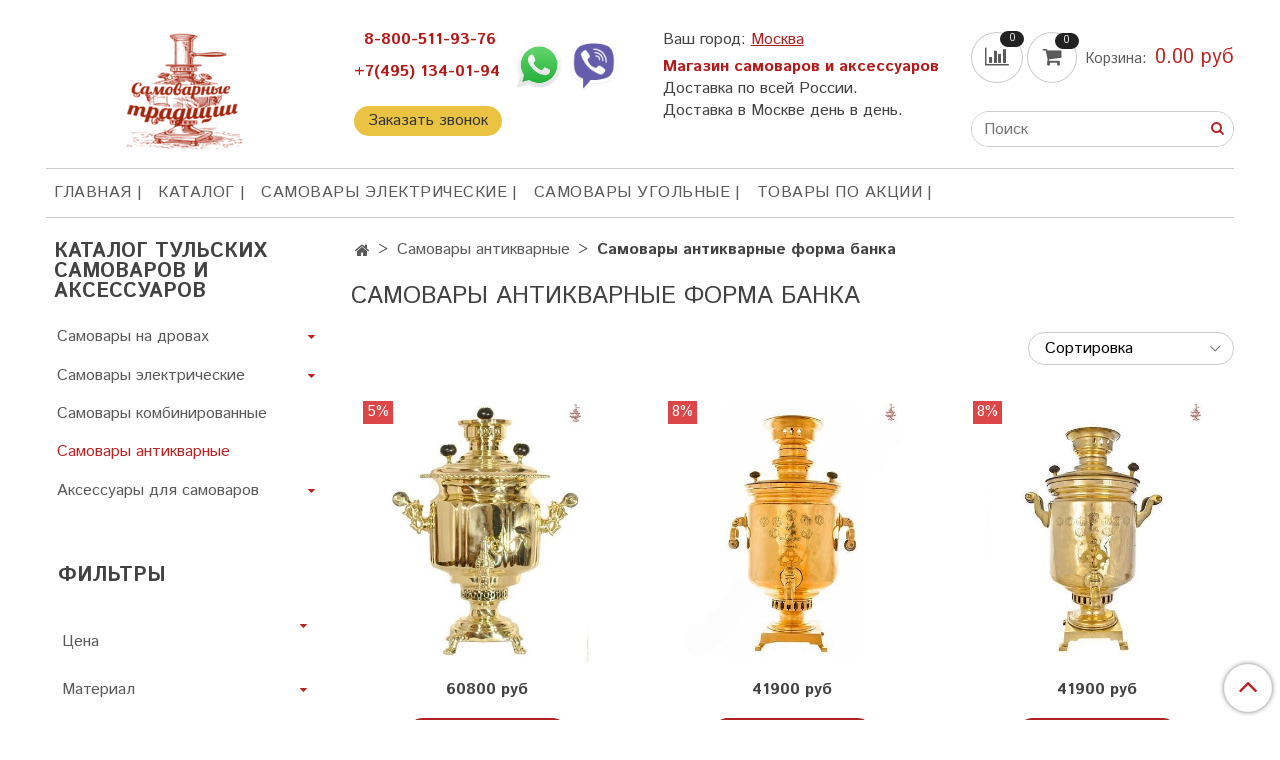

--- FILE ---
content_type: text/html; charset=utf-8
request_url: https://www.samovarnie-tradicii.ru/collection/samovary-antikvarnye-forma-banka
body_size: 21503
content:
<!DOCTYPE html>
<html lang="ru">
  <head><link media='print' onload='this.media="all"' rel='stylesheet' type='text/css' href='/served_assets/public/jquery.modal-0c2631717f4ce8fa97b5d04757d294c2bf695df1d558678306d782f4bf7b4773.css'><meta data-config="{&quot;collection_products_count&quot;:15}" name="page-config" content="" /><meta data-config="{&quot;money_with_currency_format&quot;:{&quot;delimiter&quot;:&quot;&quot;,&quot;separator&quot;:&quot;.&quot;,&quot;format&quot;:&quot;%n %u&quot;,&quot;unit&quot;:&quot;руб&quot;,&quot;show_price_without_cents&quot;:0},&quot;currency_code&quot;:&quot;RUR&quot;,&quot;currency_iso_code&quot;:&quot;RUB&quot;,&quot;default_currency&quot;:{&quot;title&quot;:&quot;Российский рубль&quot;,&quot;code&quot;:&quot;RUR&quot;,&quot;rate&quot;:1.0,&quot;format_string&quot;:&quot;%n %u&quot;,&quot;unit&quot;:&quot;руб&quot;,&quot;price_separator&quot;:null,&quot;is_default&quot;:true,&quot;price_delimiter&quot;:null,&quot;show_price_with_delimiter&quot;:null,&quot;show_price_without_cents&quot;:null},&quot;facebook&quot;:{&quot;pixelActive&quot;:false,&quot;currency_code&quot;:&quot;RUB&quot;,&quot;use_variants&quot;:null},&quot;vk&quot;:{&quot;pixel_active&quot;:null,&quot;price_list_id&quot;:null},&quot;new_ya_metrika&quot;:true,&quot;ecommerce_data_container&quot;:&quot;dataLayer&quot;,&quot;common_js_version&quot;:&quot;v2&quot;,&quot;vue_ui_version&quot;:null,&quot;feedback_captcha_enabled&quot;:&quot;1&quot;,&quot;account_id&quot;:595162,&quot;hide_items_out_of_stock&quot;:false,&quot;forbid_order_over_existing&quot;:true,&quot;minimum_items_price&quot;:null,&quot;enable_comparison&quot;:true,&quot;locale&quot;:&quot;ru&quot;,&quot;client_group&quot;:null,&quot;consent_to_personal_data&quot;:{&quot;active&quot;:false,&quot;obligatory&quot;:true,&quot;description&quot;:&quot;Настоящим подтверждаю, что я ознакомлен и согласен с условиями \u003ca href=&#39;/page/oferta&#39; target=&#39;blank&#39;\u003eоферты и политики конфиденциальности\u003c/a\u003e.&quot;},&quot;recaptcha_key&quot;:&quot;6LfXhUEmAAAAAOGNQm5_a2Ach-HWlFKD3Sq7vfFj&quot;,&quot;recaptcha_key_v3&quot;:&quot;6LcZi0EmAAAAAPNov8uGBKSHCvBArp9oO15qAhXa&quot;,&quot;yandex_captcha_key&quot;:&quot;ysc1_ec1ApqrRlTZTXotpTnO8PmXe2ISPHxsd9MO3y0rye822b9d2&quot;,&quot;checkout_float_order_content_block&quot;:false,&quot;available_products_characteristics_ids&quot;:null,&quot;sber_id_app_id&quot;:&quot;5b5a3c11-72e5-4871-8649-4cdbab3ba9a4&quot;,&quot;theme_generation&quot;:2,&quot;quick_checkout_captcha_enabled&quot;:false,&quot;max_order_lines_count&quot;:500,&quot;sber_bnpl_min_amount&quot;:1000,&quot;sber_bnpl_max_amount&quot;:150000,&quot;counter_settings&quot;:{&quot;data_layer_name&quot;:&quot;dataLayer&quot;,&quot;new_counters_setup&quot;:false,&quot;add_to_cart_event&quot;:true,&quot;remove_from_cart_event&quot;:true,&quot;add_to_wishlist_event&quot;:true},&quot;site_setting&quot;:{&quot;show_cart_button&quot;:true,&quot;show_service_button&quot;:false,&quot;show_marketplace_button&quot;:false,&quot;show_quick_checkout_button&quot;:true},&quot;warehouses&quot;:[],&quot;captcha_type&quot;:&quot;google&quot;,&quot;human_readable_urls&quot;:false}" name="shop-config" content="" /><meta name='js-evnvironment' content='production' /><meta name='default-locale' content='ru' /><meta name='insales-redefined-api-methods' content="[]" /><script src="/packs/js/shop_bundle-2b0004e7d539ecb78a46.js"></script><script type="text/javascript" src="https://static.insales-cdn.com/assets/common-js/common.v2.25.28.js"></script><script type="text/javascript" src="https://static.insales-cdn.com/assets/static-versioned/v3.72/static/libs/lodash/4.17.21/lodash.min.js"></script>
<!--InsalesCounter -->
<script type="text/javascript">
(function() {
  if (typeof window.__insalesCounterId !== 'undefined') {
    return;
  }

  try {
    Object.defineProperty(window, '__insalesCounterId', {
      value: 595162,
      writable: true,
      configurable: true
    });
  } catch (e) {
    console.error('InsalesCounter: Failed to define property, using fallback:', e);
    window.__insalesCounterId = 595162;
  }

  if (typeof window.__insalesCounterId === 'undefined') {
    console.error('InsalesCounter: Failed to set counter ID');
    return;
  }

  let script = document.createElement('script');
  script.async = true;
  script.src = '/javascripts/insales_counter.js?7';
  let firstScript = document.getElementsByTagName('script')[0];
  firstScript.parentNode.insertBefore(script, firstScript);
})();
</script>
<!-- /InsalesCounter -->

    <meta http-equiv="Content-Type" content="text/html; charset=utf-8" />
    <!-- meta -->




  



  <title>
    
    
        Самовары антикварные форма банка– купить в интернет-магазине по лучшей цене
    
  </title>











  <meta name="description" content="Самовары антикварные форма банка"/>







<link rel="stylesheet" type="text/css"  href="https://static.insales-cdn.com/assets/1/6592/1890752/1728660297/custom.css" />



	<meta name="robots" content="noindex" />


<meta http-equiv="X-UA-Compatible" content="IE=edge" />
<meta name="viewport" content="width=device-width, initial-scale=1.0" />
<meta name="SKYPE_TOOLBAR" content="SKYPE_TOOLBAR_PARSER_COMPATIBLE" />










<meta name="handle" content="[&quot;catalog&quot;,&quot;samovary-antikvarnye&quot;,&quot;samovary-antikvarnye-forma-banka&quot;]" data-current-collection="[&quot;catalog&quot;,&quot;samovary-antikvarnye&quot;,&quot;samovary-antikvarnye-forma-banka&quot;]"


>

<style>
  .menu:not(.insales-menu--loaded) {
    display: flex;
    list-style: none;
    margin-left: 0;
    padding-left: 0;
    box-shadow: none;
    width: auto;
    background: transparent;
    flex-direction: row;
    flex-wrap: wrap;
  }

  .menu:not(.insales-menu--loaded) .menu-link {
    display: block;
  }

  .menu:not(.insales-menu--loaded) .menu,
  .menu:not(.insales-menu--loaded) .menu-marker,
  .menu:not(.insales-menu--loaded) .menu-icon {
    display: none;
  }
</style>







<!-- canonical url-->

  <link rel="canonical" href="https://www.samovarnie-tradicii.ru/collection/samovary-antikvarnye-forma-banka"/>


<!-- rss feed-->



  
    <meta property="og:title" content="Самовары антикварные форма банка" />
  
  
    <meta property="og:image" content="/images/no_image_original.jpg" />
  
  <meta property="og:type" content="website" />
  <meta property="og:url" content="https://www.samovarnie-tradicii.ru/collection/samovary-antikvarnye-forma-banka/" />






<!-- icons-->
<link rel="icon" type="image/x-icon" sizes="16x16" href="https://static.insales-cdn.com/assets/1/6592/1890752/1728660297/favicon.ico" />
<link rel="stylesheet" type="text/css"  href="https://static.insales-cdn.com/assets/1/6592/1890752/1728660297/jquery.fancybox.min.css" />



    
  
  <link href="//fonts.googleapis.com/css?family=Istok+Web:300,400,700&subset=cyrillic,latin" rel="stylesheet" />




<link href="//maxcdn.bootstrapcdn.com/font-awesome/4.7.0/css/font-awesome.min.css" rel="stylesheet" />


<link href="https://static.insales-cdn.com/assets/1/6592/1890752/1728660297/theme.css" rel="stylesheet" type="text/css" />

  </head>

  <body class="fhg-body">
<!-- Yandex.Metrika counter -->
<script type="text/javascript" >
   (function(m,e,t,r,i,k,a){m[i]=m[i]||function(){(m[i].a=m[i].a||[]).push(arguments)};
   m[i].l=1*new Date();k=e.createElement(t),a=e.getElementsByTagName(t)[0],k.async=1,k.src=r,a.parentNode.insertBefore(k,a)})
   (window, document, "script", "https://mc.yandex.ru/metrika/tag.js", "ym");

   ym(51634997, "init", {
        webvisor:true,
        ecommerce:dataLayer,
        clickmap:true,
        trackLinks:true,
        accurateTrackBounce:true
   });
</script>
<script type="text/javascript">
  window.dataLayer = window.dataLayer || [];
  window.dataLayer.push({});
</script>
<noscript><div><img src="https://mc.yandex.ru/watch/51634997" style="position:absolute; left:-9999px;" alt="" /></div></noscript>
<!-- /Yandex.Metrika counter -->

    <noscript>
<div class="njs-alert-overlay">
  <div class="njs-alert-wrapper">
    <div class="njs-alert">
      <p>Включите в вашем браузере JavaScript!</p>
    </div>
  </div>
</div>
</noscript>


    
    <div class="top-panel-wrapper">
      <div class="container">
        <div class="top-panel row js-top-panel-fixed">
  <div class="top-menu-wrapper hidden-sm">
    <a class="client-account-link" href="/client_account/login">
      
        <span>ВХОД / РЕГИСТРАЦИЯ</span>
      
    </a>
  </div>
  <div class="top-menu-wrapper cell- hidden shown-sm">
    <button type="button" class="top-panel-open-sidebar button js-open-sidebar"></button>
  </div>
  <div class="top-menu-wrapper cell"> 
 
  	<a href="https://wa.me/79183899628"><img src="https://static.insales-cdn.com/assets/1/6592/1890752/1728660297/whatsapp.png" alt="whatsapp" style="width:30px" /></a>
    <a href="viber://chat?number=79183899628"><img src="https://static.insales-cdn.com/assets/1/6592/1890752/1728660297/viber.png" alt="viber" style="width:30px" /></a>
  </div>

  <div class="top-menu-icons-block collapse-block hide show-md cell-">
    <div class="contacts-top-menu hidden shown-md">
    

      <button type="button" class="contacts-icon js-open-contacts"></button>

    
      <div class="contacts-top-menu-block cell-12 hidden">
        <div class="header-block js-contacts-header cell- ">
          <div class="phone text-left ">
            
                <span class="">
                  <p><span style="color: #fc353f; margin-bottom: 1rem; display: inline-block; font-size: 12pt;">&nbsp; <a style="color: #fc353f;" href="tel:88005119376"><span style="color: #b31b1b;"><strong>8-800-511-93-76</strong></span></a></span><br /><span style="color: #fc353f; margin-bottom: 1rem; display: inline-block; font-size: 12pt;"><a style="color: #fc353f;" href="tel:+7(495)134-01-94"><span style="color: #b31b1b;"><strong>+7(495) 134-01-94</strong></span></a></span><a class="callback-button" href="#">Заказать звонок</a></p>
                </span>
            
          </div>

          <div class="email text-left flex-center-xs ">
            
                <a href="mailto:director@samovarnie-tradicii.ru" class="contact-link email">
                   director@samovarnie-tradicii.ru
                </a>
              
          </div>
        </div>

      </div>
    </div>

    <div class="hidden shown-sm">
      <button type="button" class="top-panel-open-search button js-open-search-panel shown-sm"></button>
    </div>

    
      <div class="compares-widget is-top-panel cell- hidden shown-sm">
        <a href="/compares" class="compares-widget-link"  title="Сравнение">
          <span class="compare-widget-caption ">
            <span class="compares-widget-count js-compares-widget-count"></span>
          </span>
        </a>
      </div>
    

    <div class="shopcart-widget-wrapper is-top-panel cell-  hidden shown-sm">
      
<div class="shopcart-widget is-top-panel ">
  <a href="/cart_items " title="Корзина" class="shopcart-widget-link ">
    <span class="shopcart-widget-icon">
        <span class="shopcart-widget-count js-shopcart-widget-count"></span>
    </span>
    <span class="shopcart-widget-data">
      <span class="shopcart-widget-caption">
      Корзина
      </span>

      <span class="shopcart-widget-amount js-shopcart-widget-amount hidden-md"></span>
    </span>
  </a>

</div>




    </div>
  </div>
</div>

      </div>
    </div>
    
    
    <div class="container header-wrapper">
      <header class="header">
  <div class="header-inner row flex-between flex-center-sm flex-middle" id="display-block-all">
    <div class="left-blocks cell-">
      <div class="left-blocks-inner row flex-middle" id="display-block-all">
        <div class="logotype-wrapper cell-4 cell-7-md cell-12-sm ">
          <div class="logotype text-center-sm text-center">
            
            <a title="Самоварные традиции" href="/" class="logotype-link">
              
                <img src="https://static.insales-cdn.com/assets/1/6592/1890752/1728660297/logotype.jpg" class="logotype-image" alt="Самоварные традиции" title="Самоварные традиции" />
              
            </a>
          </div>
        </div>
        

        <div class="header-block js-contacts-header cell-4 hidden-md  display-block">
          <div class="phone text-left text-center-sm hidden-md custom-phone-block">
           <p><span style="color: #fc353f; margin-bottom: 1rem; display: inline-block; font-size: 12pt;">&nbsp; <a style="color: #fc353f;" href="tel:88005119376"><span style="color: #b31b1b;"><strong>8-800-511-93-76</strong></span></a></span><br /><span style="color: #fc353f; margin-bottom: 1rem; display: inline-block; font-size: 12pt;"><a style="color: #fc353f;" href="tel:+7(495)134-01-94"><span style="color: #b31b1b;"><strong>+7(495) 134-01-94</strong></span></a></span><a class="callback-button" href="#">Заказать звонок</a></p>
          </div> 
          <div class="social-custom-block">              
          	<a href="https://wa.me/79183899628"><img src="https://static.insales-cdn.com/assets/1/6592/1890752/1728660297/whatsapp.png" alt="whatsapp" style="max-width:50px; max-height:50px;"/></a>
          	<a href="viber://chat?number=79183899628"><img src="https://static.insales-cdn.com/assets/1/6592/1890752/1728660297/viber.png" alt="viber" style="max-width:50px; max-height:50px;"></a>     
          </div>          
        </div>
        
         <div class="header-info header-block hidden-sm cell-4">
           <div>
           	<span>Ваш город: </span><a href="#cities" class="cities-open" data-modal="open">Москва</a>
           </div>
           <div class="editor">
             <p><strong><span style="font-size: 12pt; color: #b31b1b;">Магазин самоваров и аксессуаров</span></strong><br /><span style="font-size: 12pt;">Доставка по всей России.&nbsp;</span></p>
<p><span style="font-size: 12pt;">Доставка в Москве день в день.</span></p>
           </div>
         </div>

      </div>
    </div>
<div class="left-header-block cell- hidden-sm">

  <div class="header-block header-compare">

    
      <div class="compares-widget  ">
        <a href="/compares" class="compares-widget-link" title="Сравнение">


          <span class="compare-widget-caption ">
            <span class="compares-widget-count js-compares-widget-count"></span>
          </span>

        </a>
      </div>
    

    <div class="shopcart-widget-wrapper  hidden-sm">
      <div class="shopcart-widget in-header js-widget-dropdown">
        <a href="/cart_items " title="Корзина" class="shopcart-widget-link ">
          <span class="shopcart-widget-icon">
              <span class="shopcart-widget-count js-shopcart-widget-count"></span>
          </span>
          <span class="shopcart-widget-data">
            <span class="shopcart-widget-caption">
            Корзина:
            </span>

            <span class="shopcart-widget-amount js-shopcart-widget-amount hidden-md"></span>
          </span>
        </a>

          <div class="cart-widget-dropdown hidden hidden-sm">
            <form action="#" method="post" class="shopping-cart js-cart-widget-empty" >
              <div class="cart-body">
                <div class="cart-list js-cart-dropdown">

                </div>
              </div>

              <div class="cart-footer row flex-between ">

                <div class=" cart-block-checkout is-cart-dropdown">
                  <div class="cart-total js-shopcart-total-summ"></div>

                  <a class="cart-checkout button is-primary is-cart-dropdown" href="/cart_items">
                    <span class="button-text">
                      Оформить
                    </span>
                  </a>
                </div>

              </div>
              <input type="hidden" name="_method" value="put">
              <input type="hidden" name="make_order" value="">
              <input type="hidden" name="lang" value="ru"/>

            </form>


            <div class="notice notice-info text-center js-cart-empty ">
              Ваша корзина пуста
            </div>

            
          </div>
        </div>
    </div>
  </div>
  <form class="search-widget in-header " action="/search" method="get">
  <input type="text"
          name="q"
          class="search-widget-field"
          value=""
          placeholder="Поиск"
  />
<button type="submit" class="search-widget-button button is-widget-submit">
  
</button>

  

</form>



  </div>
  

  </div>
  <div class="social-custom-mobile-block">
        	<a href="https://wa.me/79183899628"><img src="https://static.insales-cdn.com/assets/1/6592/1890752/1728660297/whatsapp.png" alt="whatsapp" style="max-width:50px; max-height:50px;"/></a>
        </div>

  <div class="main-menu-wrapper hidden-sm">
      








  <ul class="main-menu menu level-1" data-menu-id="main-menu">
    

      

      <li class="main-menu-item menu-item">
        <div class="main-menu-item-controls menu-item-controls">
          

          <a href="https://www.samovarnie-tradicii.ru/page/main" class="main-menu-link menu-link" data-menu-link-source="menu" data-menu-link-current="no">
            ГЛАВНАЯ
          </a>
        </div>
      </li>

    

      

      <li class="main-menu-item menu-item">
        <div class="main-menu-item-controls menu-item-controls">
          

          <a href="https://www.samovarnie-tradicii.ru/collection/catalog" class="main-menu-link menu-link" data-menu-link-source="menu" data-menu-link-current="no">
            КАТАЛОГ
          </a>
        </div>
      </li>

    

      

      <li class="main-menu-item menu-item">
        <div class="main-menu-item-controls menu-item-controls">
          

          <a href="/collection/samovary-elektricheskie" class="main-menu-link menu-link" data-menu-link-source="menu" data-menu-link-current="no">
            Самовары электрические
          </a>
        </div>
      </li>

    

      

      <li class="main-menu-item menu-item">
        <div class="main-menu-item-controls menu-item-controls">
          

          <a href="/collection/samovary-ugolnye-zharovye" class="main-menu-link menu-link" data-menu-link-source="menu" data-menu-link-current="no">
            Самовары угольные
          </a>
        </div>
      </li>

    

      

      <li class="main-menu-item menu-item">
        <div class="main-menu-item-controls menu-item-controls">
          

          <a href="http://www.samovarnie-tradicii.ru/collection/aktsii" class="main-menu-link menu-link" data-menu-link-source="menu" data-menu-link-current="no">
            Товары по акции
          </a>
        </div>
      </li>

    
  </ul>











        
  </div>
</header>



    </div>

    <div class="content-wrapper container fhg-content">
      
      

      


      

      

      

      <div class="row collection-wrapper">
        <div class="collection cell-9 cell-8-md cell-12-sm" >
          


<div class="breadcrumb-wrapper">

  <ul class="breadcrumb">

    <li class="breadcrumb-item home">
      <a class="breadcrumb-link home-icon" title="Главная" href="/">

      </a>
    </li>

    
      

        
          
        
          
            
              <li class="breadcrumb-item" data-breadcrumbs="2">
                <a class="breadcrumb-link" title="Самовары антикварные" href="/collection/samovary-antikvarnye">Самовары антикварные</a>
              </li>
              
            
          
        
          
            
              
                <li class="breadcrumb-item">
                  <span class="breadcrumb-page">Самовары антикварные форма банка</span>
                </li>
              
            
          
        

      

    

  </ul>

</div>




 


<div class="page-headding-wrapper" >
  <h1 class="page-headding">
    
      
        Самовары антикварные форма банка
      

    

    
  </h1>
</div><!-- /.page_headding -->

	


  <div class="collection-mix-description">
    
    
  </div>


















  
    <div class="toolbar collection-toolbar at-top">
      <div class="toolbar-inner is-between">

          <div class="filter-collapse ">
            <button type="button" class="filter-panel-open-sidebar button is-primary js-open-filter" data-filter-caption="Фильтры">
              <span class="filter-collapse__label">
                Фильтры</span>
            </button>

          </div>

        
          <div class="collection-order-wrapper flex-end">
            



<form class="collection-order " action="/collection/samovary-antikvarnye-forma-banka" method="get">
  

  
    

    
  
    

    
  
    

    
  
    

    
  
    

    
  
    

    
  
    

    
  

  
  
    <label class="collection-order-row is-order  ">
      <span class="collection-order-label">
        Сортировка
      </span>

        <select class="collection-order-field" name="order">
          <option  value=''>Сортировка</option>
          <option  value='price'>по возрастанию цены</option>
          <option  value='descending_price'>по убыванию цены</option>
          <option  value='descending_age'>сначала новые</option>
          <option  value='title'>по названию</option>
        </select>

    </label>
  





  

  

  

  

  

  

</form>







          </div>
        
      </div>
    </div>
  

  













<div class="products-list is-collection row">
  

    
      <div class="product-card-wrapper in-collection cell-4 cell-6-md cell-6-xs cell-12-mc">
        



<div class="product-card ">
  <div class="product-card-inner">

    <a href="/product/samovar-bankoy-gran-pryamaya-5l-ugolnyy" class="product-card-photo image-container is-square is-cover" title="Старинный самовар Грань прямая 5л, артикул 02-101">

      

      <img src="https://static.insales-cdn.com/images/products/1/4527/190681519/large_Самовары_антикварные-1.jpg"  title="" alt="Старинный самовар Грань прямая 5л, артикул 02-101" class="product-card-image">
    </a>

    
      










  <div class="product-labels labels-list" data-labels-id="123732061">
    

    
    

    
      <span class="label is-discount js-label-discount">
        
        5%
      </span>
    

    

    

    
  </div>









    

    <div class="product-card-price product-prices in-card">
      <div class="price in-card">
        
          60800 руб
        

      </div>
    </div>

    <form class="product-cart-control " method="post" action="/cart_items" data-product-id="123732061">

      <input type="hidden" name="variant_id" value="210918754">
      <input type="hidden" name="quantity" class="counter-input input-number input-field" value="1"/>

      <!-- Если больше 1 модификации -->
      
        <div class="buy text-right-xl more-info">
          <button class="button button-buy is-primary" type="submit" data-item-add>
            <span class="button-text">
              В корзину
            </span>
          </button>
        </div><!-- /.buy -->

      <!-- product.quantity == 0 -->
      

    </form><!-- /.product-control -->

    
      <a  href="/product/samovar-bankoy-gran-pryamaya-5l-ugolnyy" class="product-link">
        Старинный самовар Грань прямая 5л, артикул 02-101
      </a>

    
  </div>
</div>







      </div>
    
      <div class="product-card-wrapper in-collection cell-4 cell-6-md cell-6-xs cell-12-mc">
        



<div class="product-card ">
  <div class="product-card-inner">

    <a href="/product/antikvarnyy-samovar-bankoy-s-medalyami-7l-ugolnyy" class="product-card-photo image-container is-square is-cover" title="Старинный самовар с медалями 7л, артикул 02-102">

      

      <img src="https://static.insales-cdn.com/images/products/1/7910/190693094/large_Самовары_антикварные-7.jpg"  title="" alt="Старинный самовар с медалями 7л, артикул 02-102" class="product-card-image">
    </a>

    
      










  <div class="product-labels labels-list" data-labels-id="123739220">
    

    
    

    
      <span class="label is-discount js-label-discount">
        
        8%
      </span>
    

    

    

    
  </div>









    

    <div class="product-card-price product-prices in-card">
      <div class="price in-card">
        
          41900 руб
        

      </div>
    </div>

    <form class="product-cart-control " method="post" action="/cart_items" data-product-id="123739220">

      <input type="hidden" name="variant_id" value="210943198">
      <input type="hidden" name="quantity" class="counter-input input-number input-field" value="1"/>

      <!-- Если больше 1 модификации -->
      
        <div class="buy text-right-xl more-info">
          <button class="button button-buy is-primary" type="submit" data-item-add>
            <span class="button-text">
              В корзину
            </span>
          </button>
        </div><!-- /.buy -->

      <!-- product.quantity == 0 -->
      

    </form><!-- /.product-control -->

    
      <a  href="/product/antikvarnyy-samovar-bankoy-s-medalyami-7l-ugolnyy" class="product-link">
        Старинный самовар с медалями 7л, артикул 02-102
      </a>

    
  </div>
</div>







      </div>
    
      <div class="product-card-wrapper in-collection cell-4 cell-6-md cell-6-xs cell-12-mc">
        



<div class="product-card ">
  <div class="product-card-inner">

    <a href="/product/samovar-batashev-bankoy-7l-medalnyy-latun-ugolnyy" class="product-card-photo image-container is-square is-cover" title="Самовар антикварный Баташев цилиндр 7л, артикул 02-102-1">

      

      <img src="https://static.insales-cdn.com/images/products/1/14/190693390/large_Самовары_антикварные-10.jpg"  title="" alt="Самовар антикварный Баташев цилиндр 7л, артикул 02-102-1" class="product-card-image">
    </a>

    
      










  <div class="product-labels labels-list" data-labels-id="123739354">
    

    
    

    
      <span class="label is-discount js-label-discount">
        
        8%
      </span>
    

    

    

    
  </div>









    

    <div class="product-card-price product-prices in-card">
      <div class="price in-card">
        
          41900 руб
        

      </div>
    </div>

    <form class="product-cart-control " method="post" action="/cart_items" data-product-id="123739354">

      <input type="hidden" name="variant_id" value="210943650">
      <input type="hidden" name="quantity" class="counter-input input-number input-field" value="1"/>

      <!-- Если больше 1 модификации -->
      
        <div class="buy text-right-xl more-info">
          <button class="button button-buy is-primary" type="submit" data-item-add>
            <span class="button-text">
              В корзину
            </span>
          </button>
        </div><!-- /.buy -->

      <!-- product.quantity == 0 -->
      

    </form><!-- /.product-control -->

    
      <a  href="/product/samovar-batashev-bankoy-7l-medalnyy-latun-ugolnyy" class="product-link">
        Самовар антикварный "Баташев" цилиндр 7л, артикул 02-102-1
      </a>

    
  </div>
</div>







      </div>
    
      <div class="product-card-wrapper in-collection cell-4 cell-6-md cell-6-xs cell-12-mc">
        



<div class="product-card ">
  <div class="product-card-inner">

    <a href="/product/starinnyy-ugolnyy-samovar-batashev-bankoy-7l-medalnyy-vislye-ruchki-latunnyy-na-drovah" class="product-card-photo image-container is-square is-cover" title="Старинный самовар Баташев цилиндр 7л, вислые ручки, латунный">

      

      <img src="https://static.insales-cdn.com/images/products/1/206/190693582/large_Самовары_антикварные-13.jpg"  title="" alt="Старинный самовар Баташев цилиндр 7л, вислые ручки, латунный" class="product-card-image">
    </a>

    
      










  <div class="product-labels labels-list" data-labels-id="123739485">
    

    
    

    
      <span class="label is-discount js-label-discount">
        
        11%
      </span>
    

    

    

    
  </div>









    

    <div class="product-card-price product-prices in-card">
      <div class="price in-card">
        
          42950 руб
        

      </div>
    </div>

    <form class="product-cart-control " method="post" action="/cart_items" data-product-id="123739485">

      <input type="hidden" name="variant_id" value="210944147">
      <input type="hidden" name="quantity" class="counter-input input-number input-field" value="1"/>

      <!-- Если больше 1 модификации -->
      
        <div class="buy text-right-xl more-info">
          <button class="button button-buy is-primary" type="submit" data-item-add>
            <span class="button-text">
              В корзину
            </span>
          </button>
        </div><!-- /.buy -->

      <!-- product.quantity == 0 -->
      

    </form><!-- /.product-control -->

    
      <a  href="/product/starinnyy-ugolnyy-samovar-batashev-bankoy-7l-medalnyy-vislye-ruchki-latunnyy-na-drovah" class="product-link">
        Старинный самовар "Баташев" цилиндр 7л, вислые ручки, латунный
      </a>

    
  </div>
</div>







      </div>
    
      <div class="product-card-wrapper in-collection cell-4 cell-6-md cell-6-xs cell-12-mc">
        



<div class="product-card ">
  <div class="product-card-inner">

    <a href="/product/samovar-batashev-bankoy-5l-medalnyy-latun-ugolnyy" class="product-card-photo image-container is-square is-cover" title="Самовар антикварный Баташев банкой 5л">

      

      <img src="https://static.insales-cdn.com/images/products/1/604/190693980/large_Самовары_антикварные-16.jpg"  title="" alt="Самовар антикварный Баташев банкой 5л" class="product-card-image">
    </a>

    
      


















    

    <div class="product-card-price product-prices in-card">
      <div class="price in-card">
        
          40900 руб
        

      </div>
    </div>

    <form class="product-cart-control " method="post" action="/cart_items" data-product-id="123739598">

      <input type="hidden" name="variant_id" value="210945127">
      <input type="hidden" name="quantity" class="counter-input input-number input-field" value="1"/>

      <!-- Если больше 1 модификации -->
      
        <div class="buy text-right-xl more-info">
          <button class="button button-buy is-primary" type="submit" data-item-add>
            <span class="button-text">
              В корзину
            </span>
          </button>
        </div><!-- /.buy -->

      <!-- product.quantity == 0 -->
      

    </form><!-- /.product-control -->

    
      <a  href="/product/samovar-batashev-bankoy-5l-medalnyy-latun-ugolnyy" class="product-link">
        Самовар антикварный "Баташев" банкой 5л
      </a>

    
  </div>
</div>







      </div>
    
      <div class="product-card-wrapper in-collection cell-4 cell-6-md cell-6-xs cell-12-mc">
        



<div class="product-card ">
  <div class="product-card-inner">

    <a href="/product/samovar-ugolnyy-medalnyy-nikelerovannyy-bankoy-8l-na-drovah" class="product-card-photo image-container is-square is-cover" title="Самовар антикварный никелерованный Цилиндр 7л">

      

      <img src="https://static.insales-cdn.com/images/products/1/782/190694158/large_Самовары_антикварные-19.jpg"  title="" alt="Самовар антикварный никелерованный Цилиндр 7л" class="product-card-image">
    </a>

    
      


















    

    <div class="product-card-price product-prices in-card">
      <div class="price in-card">
        
          45100 руб
        

      </div>
    </div>

    <form class="product-cart-control " method="post" action="/cart_items" data-product-id="123739718">

      <input type="hidden" name="variant_id" value="210945902">
      <input type="hidden" name="quantity" class="counter-input input-number input-field" value="1"/>

      <!-- Если больше 1 модификации -->
      
        <div class="buy text-right-xl more-info">
          <button class="button button-buy is-primary" type="submit" data-item-add>
            <span class="button-text">
              В корзину
            </span>
          </button>
        </div><!-- /.buy -->

      <!-- product.quantity == 0 -->
      

    </form><!-- /.product-control -->

    
      <a  href="/product/samovar-ugolnyy-medalnyy-nikelerovannyy-bankoy-8l-na-drovah" class="product-link">
        Самовар антикварный никелерованный Цилиндр 7л
      </a>

    
  </div>
</div>







      </div>
    
      <div class="product-card-wrapper in-collection cell-4 cell-6-md cell-6-xs cell-12-mc">
        



<div class="product-card ">
  <div class="product-card-inner">

    <a href="/product/samovar-batashev-bankoy-7l-medalnyy-nikelirovannyy-na-drovah" class="product-card-photo image-container is-square is-cover" title="Старинный самовар «Баташев» 8л никелированный">

      

      <img src="https://static.insales-cdn.com/images/products/1/4847/190698223/large_Самовары_антикварные-22.jpg"  title="" alt="Старинный самовар «Баташев» 8л никелированный" class="product-card-image">
    </a>

    
      


















    

    <div class="product-card-price product-prices in-card">
      <div class="price in-card">
        
          46100 руб
        

      </div>
    </div>

    <form class="product-cart-control " method="post" action="/cart_items" data-product-id="123741649">

      <input type="hidden" name="variant_id" value="210950906">
      <input type="hidden" name="quantity" class="counter-input input-number input-field" value="1"/>

      <!-- Если больше 1 модификации -->
      
        <div class="buy text-right-xl more-info">
          <button class="button button-buy is-primary" type="submit" data-item-add>
            <span class="button-text">
              В корзину
            </span>
          </button>
        </div><!-- /.buy -->

      <!-- product.quantity == 0 -->
      

    </form><!-- /.product-control -->

    
      <a  href="/product/samovar-batashev-bankoy-7l-medalnyy-nikelirovannyy-na-drovah" class="product-link">
        Старинный самовар «Баташев» 8л никелированный
      </a>

    
  </div>
</div>







      </div>
    
      <div class="product-card-wrapper in-collection cell-4 cell-6-md cell-6-xs cell-12-mc">
        



<div class="product-card ">
  <div class="product-card-inner">

    <a href="/product/samovar-bankoy-10-l-medalnyy-latun-ugolnyy" class="product-card-photo image-container is-square is-cover" title="Самовар антикварный 10 л Цилиндр">

      

      <img src="https://static.insales-cdn.com/images/products/1/6998/190700374/large_Самовары_антикварные-58.jpg"  title="" alt="Самовар антикварный 10 л Цилиндр" class="product-card-image">
    </a>

    
      


















    

    <div class="product-card-price product-prices in-card">
      <div class="price in-card">
        
          46100 руб
        

      </div>
    </div>

    <form class="product-cart-control " method="post" action="/cart_items" data-product-id="123742586">

      <input type="hidden" name="variant_id" value="210959537">
      <input type="hidden" name="quantity" class="counter-input input-number input-field" value="1"/>

      <!-- Если больше 1 модификации -->
      
        <div class="buy text-right-xl more-info">
          <button class="button button-buy is-primary" type="submit" data-item-add>
            <span class="button-text">
              В корзину
            </span>
          </button>
        </div><!-- /.buy -->

      <!-- product.quantity == 0 -->
      

    </form><!-- /.product-control -->

    
      <a  href="/product/samovar-bankoy-10-l-medalnyy-latun-ugolnyy" class="product-link">
        Самовар антикварный 10 л Цилиндр
      </a>

    
  </div>
</div>







      </div>
    
      <div class="product-card-wrapper in-collection cell-4 cell-6-md cell-6-xs cell-12-mc">
        



<div class="product-card ">
  <div class="product-card-inner">

    <a href="/product/camovar-batashev-bankoy-10l-medalnyy-vislye-ruchki-latunnyy-na-drovah" class="product-card-photo image-container is-square is-cover" title="Cамовар Баташев цилиндр 10л медальный, вислые ручки, на дровах">

      

      <img src="https://static.insales-cdn.com/images/products/1/7689/190701065/large_Самовары_антикварные-78.jpg"  title="" alt="Cамовар Баташев цилиндр 10л медальный, вислые ручки, на дровах" class="product-card-image">
    </a>

    
      


















    

    <div class="product-card-price product-prices in-card">
      <div class="price in-card">
        
          46100 руб
        

      </div>
    </div>

    <form class="product-cart-control " method="post" action="/cart_items" data-product-id="123742825">

      <input type="hidden" name="variant_id" value="210960364">
      <input type="hidden" name="quantity" class="counter-input input-number input-field" value="1"/>

      <!-- Если больше 1 модификации -->
      
        <div class="buy text-right-xl more-info">
          <button class="button button-buy is-primary" type="submit" data-item-add>
            <span class="button-text">
              В корзину
            </span>
          </button>
        </div><!-- /.buy -->

      <!-- product.quantity == 0 -->
      

    </form><!-- /.product-control -->

    
      <a  href="/product/camovar-batashev-bankoy-10l-medalnyy-vislye-ruchki-latunnyy-na-drovah" class="product-link">
        Cамовар "Баташев" цилиндр 10л медальный, вислые ручки, на дровах
      </a>

    
  </div>
</div>







      </div>
    
      <div class="product-card-wrapper in-collection cell-4 cell-6-md cell-6-xs cell-12-mc">
        



<div class="product-card ">
  <div class="product-card-inner">

    <a href="/product/samovar-kerosinka-5l-medalnyy-latun-ugolnyy" class="product-card-photo image-container is-square is-cover" title="Самовар Керосинка 5л медальный">

      

      <img src="https://static.insales-cdn.com/images/products/1/7962/190701338/large_Самовары_антикварные-81.jpg"  title="" alt="Самовар Керосинка 5л медальный" class="product-card-image">
    </a>

    
      










  <div class="product-labels labels-list" data-labels-id="123742865">
    

    
    

    
      <span class="label is-discount js-label-discount">
        
        5%
      </span>
    

    

    

    
  </div>









    

    <div class="product-card-price product-prices in-card">
      <div class="price in-card">
        
          72400 руб
        

      </div>
    </div>

    <form class="product-cart-control " method="post" action="/cart_items" data-product-id="123742865">

      <input type="hidden" name="variant_id" value="210960490">
      <input type="hidden" name="quantity" class="counter-input input-number input-field" value="1"/>

      <!-- Если больше 1 модификации -->
      
        <div class="buy text-right-xl more-info">
          <button class="button button-buy is-primary" type="submit" data-item-add>
            <span class="button-text">
              В корзину
            </span>
          </button>
        </div><!-- /.buy -->

      <!-- product.quantity == 0 -->
      

    </form><!-- /.product-control -->

    
      <a  href="/product/samovar-kerosinka-5l-medalnyy-latun-ugolnyy" class="product-link">
        Самовар Керосинка 5л медальный
      </a>

    
  </div>
</div>







      </div>
    
      <div class="product-card-wrapper in-collection cell-4 cell-6-md cell-6-xs cell-12-mc">
        



<div class="product-card ">
  <div class="product-card-inner">

    <a href="/product/samovar-bankoy-2l-medalnyy-ugolnyy-luzhenyy" class="product-card-photo image-container is-square is-cover" title="Старинный самовар Банкой 2л">

      

      <img src="https://static.insales-cdn.com/images/products/1/79/190701647/large_Самовары_антикварные-84.jpg"  title="" alt="Старинный самовар Банкой 2л" class="product-card-image">
    </a>

    
      


















    

    <div class="product-card-price product-prices in-card">
      <div class="price in-card">
        
          40900 руб
        

      </div>
    </div>

    <form class="product-cart-control " method="post" action="/cart_items" data-product-id="123742949">

      <input type="hidden" name="variant_id" value="210960656">
      <input type="hidden" name="quantity" class="counter-input input-number input-field" value="1"/>

      <!-- Если больше 1 модификации -->
      
        <div class="buy text-right-xl more-info">
          <button class="button button-buy is-primary" type="submit" data-item-add>
            <span class="button-text">
              В корзину
            </span>
          </button>
        </div><!-- /.buy -->

      <!-- product.quantity == 0 -->
      

    </form><!-- /.product-control -->

    
      <a  href="/product/samovar-bankoy-2l-medalnyy-ugolnyy-luzhenyy" class="product-link">
        Старинный самовар Банкой 2л
      </a>

    
  </div>
</div>







      </div>
    
      <div class="product-card-wrapper in-collection cell-4 cell-6-md cell-6-xs cell-12-mc">
        



<div class="product-card ">
  <div class="product-card-inner">

    <a href="/product/samovar-bankoy-2l-medalnyy-latun-ugolnyy" class="product-card-photo image-container is-square is-cover" title="Самовар антикварный Банкой 2л">

      

      <img src="https://static.insales-cdn.com/images/products/1/308/190701876/large_Самовары_антикварные-87.jpg"  title="" alt="Самовар антикварный Банкой 2л" class="product-card-image">
    </a>

    
      


















    

    <div class="product-card-price product-prices in-card">
      <div class="price in-card">
        
          39800 руб
        

      </div>
    </div>

    <form class="product-cart-control " method="post" action="/cart_items" data-product-id="123743101">

      <input type="hidden" name="variant_id" value="210960939">
      <input type="hidden" name="quantity" class="counter-input input-number input-field" value="1"/>

      <!-- Если больше 1 модификации -->
      
        <div class="buy text-right-xl more-info">
          <button class="button button-buy is-primary" type="submit" data-item-add>
            <span class="button-text">
              В корзину
            </span>
          </button>
        </div><!-- /.buy -->

      <!-- product.quantity == 0 -->
      

    </form><!-- /.product-control -->

    
      <a  href="/product/samovar-bankoy-2l-medalnyy-latun-ugolnyy" class="product-link">
        Самовар антикварный "Банкой" 2л
      </a>

    
  </div>
</div>







      </div>
    
      <div class="product-card-wrapper in-collection cell-4 cell-6-md cell-6-xs cell-12-mc">
        



<div class="product-card ">
  <div class="product-card-inner">

    <a href="/product/samovar-ampirnaya-banka-bankoy-7l-latun-ugolnyy" class="product-card-photo image-container is-square is-cover" title="Самовар Ампирная банка банкой 7л латунь угольный">

      

      <img src="https://static.insales-cdn.com/images/products/1/1274/190702842/large_Самовары_антикварные-97.jpg"  title="" alt="Самовар Ампирная банка банкой 7л латунь угольный" class="product-card-image">
    </a>

    
      


















    

    <div class="product-card-price product-prices in-card">
      <div class="price in-card">
        
          69200 руб
        

      </div>
    </div>

    <form class="product-cart-control " method="post" action="/cart_items" data-product-id="123743503">

      <input type="hidden" name="variant_id" value="210961638">
      <input type="hidden" name="quantity" class="counter-input input-number input-field" value="1"/>

      <!-- Если больше 1 модификации -->
      
        <div class="buy text-right-xl more-info">
          <button class="button button-buy is-primary" type="submit" data-item-add>
            <span class="button-text">
              В корзину
            </span>
          </button>
        </div><!-- /.buy -->

      <!-- product.quantity == 0 -->
      

    </form><!-- /.product-control -->

    
      <a  href="/product/samovar-ampirnaya-banka-bankoy-7l-latun-ugolnyy" class="product-link">
        Самовар "Ампирная банка" банкой 7л латунь угольный
      </a>

    
  </div>
</div>







      </div>
    
      <div class="product-card-wrapper in-collection cell-4 cell-6-md cell-6-xs cell-12-mc">
        



<div class="product-card ">
  <div class="product-card-inner">

    <a href="/product/samovar-antikvarnyy-batashev-bankoy-5l-medalnyy-latun-ugolnyy-v-nabore" class="product-card-photo image-container is-square is-cover" title="Самовар антикварный Баташев банкой 5л медальный латунь угольный в наборе">

      

      <img src="https://static.insales-cdn.com/images/products/1/5049/190706617/large_Самовары_антикварные-133.jpg"  title="" alt="Самовар антикварный Баташев банкой 5л медальный латунь угольный в наборе" class="product-card-image">
    </a>

    
      










  <div class="product-labels labels-list" data-labels-id="123747258">
    

    
    

    
      <span class="label is-discount js-label-discount">
        
        6%
      </span>
    

    

    

    
  </div>









    

    <div class="product-card-price product-prices in-card">
      <div class="price in-card">
        
          61700 руб
        

      </div>
    </div>

    <form class="product-cart-control " method="post" action="/cart_items" data-product-id="123747258">

      <input type="hidden" name="variant_id" value="210966689">
      <input type="hidden" name="quantity" class="counter-input input-number input-field" value="1"/>

      <!-- Если больше 1 модификации -->
      
        <div class="buy text-right-xl more-info">
          <button class="button button-buy is-primary" type="submit" data-item-add>
            <span class="button-text">
              В корзину
            </span>
          </button>
        </div><!-- /.buy -->

      <!-- product.quantity == 0 -->
      

    </form><!-- /.product-control -->

    
      <a  href="/product/samovar-antikvarnyy-batashev-bankoy-5l-medalnyy-latun-ugolnyy-v-nabore" class="product-link">
        Самовар антикварный "Баташев" банкой 5л медальный латунь угольный в наборе
      </a>

    
  </div>
</div>







      </div>
    
      <div class="product-card-wrapper in-collection cell-4 cell-6-md cell-6-xs cell-12-mc">
        



<div class="product-card ">
  <div class="product-card-inner">

    <a href="/product/samovar-drovyanoy-bankoy-s-medalyami-7l-na-uglyah-v-nabore" class="product-card-photo image-container is-square is-cover" title="Самовар дровяной Банкой с медалями 7л, на углях в наборе">

      

      <img src="https://static.insales-cdn.com/images/products/1/5299/190706867/large_Самовары_антикварные-134.jpg"  title="" alt="Самовар дровяной Банкой с медалями 7л, на углях в наборе" class="product-card-image">
    </a>

    
      


















    

    <div class="product-card-price product-prices in-card">
      <div class="price in-card">
        
          63800 руб
        

      </div>
    </div>

    <form class="product-cart-control " method="post" action="/cart_items" data-product-id="123747474">

      <input type="hidden" name="variant_id" value="210966940">
      <input type="hidden" name="quantity" class="counter-input input-number input-field" value="1"/>

      <!-- Если больше 1 модификации -->
      
        <div class="buy text-right-xl more-info">
          <button class="button button-buy is-primary" type="submit" data-item-add>
            <span class="button-text">
              В корзину
            </span>
          </button>
        </div><!-- /.buy -->

      <!-- product.quantity == 0 -->
      

    </form><!-- /.product-control -->

    
      <a  href="/product/samovar-drovyanoy-bankoy-s-medalyami-7l-na-uglyah-v-nabore" class="product-link">
        Самовар дровяной Банкой с медалями 7л, на углях в наборе
      </a>

    
  </div>
</div>







      </div>
    

  
</div>


  
    
    











                                                   
<div class="page-headding-wrapper page-headding-wrapper--second">
  <h2 class="page-headding">Похожие товары</h2>
</div>

<div class="products-list is-collection row">

    
  		
  		
        <div class="product-card-wrapper in-collection cell-4 cell-6-md cell-6-xs cell-12-mc">
        



<div class="product-card ">
  <div class="product-card-inner">

    <a href="/product/samovar-sharom-gladkiy-medalnyy-5l-nikel-ugolnyy-02-104" class="product-card-photo image-container is-square is-cover" title="Раритетный самовар Шаром гладкий 5л никель">

      

      <img src="https://static.insales-cdn.com/images/products/1/5394/190698770/large_Самовары_антикварные-25.jpg"  title="" alt="Раритетный самовар Шаром гладкий 5л никель" class="product-card-image">
    </a>

    
      










  <div class="product-labels labels-list" data-labels-id="123741801">
    

    
    

    
      <span class="label is-discount js-label-discount">
        
        9%
      </span>
    

    

    

    
  </div>









    

    <div class="product-card-price product-prices in-card">
      <div class="price in-card">
        
          95100 руб
        

      </div>
    </div>

    <form class="product-cart-control " method="post" action="/cart_items" data-product-id="123741801">

      <input type="hidden" name="variant_id" value="210951807">
      <input type="hidden" name="quantity" class="counter-input input-number input-field" value="1"/>

      <!-- Если больше 1 модификации -->
      
        <div class="buy text-right-xl more-info">
          <button class="button button-buy is-primary" type="submit" data-item-add>
            <span class="button-text">
              В корзину
            </span>
          </button>
        </div><!-- /.buy -->

      <!-- product.quantity == 0 -->
      

    </form><!-- /.product-control -->

    
      <a  href="/product/samovar-sharom-gladkiy-medalnyy-5l-nikel-ugolnyy-02-104" class="product-link">
        Раритетный самовар Шаром гладкий 5л никель
      </a>

    
  </div>
</div>







      	</div>
    
  		
  		
        <div class="product-card-wrapper in-collection cell-4 cell-6-md cell-6-xs cell-12-mc">
        



<div class="product-card ">
  <div class="product-card-inner">

    <a href="/product/samovar-duley-grani-7l-medalnyy-latun-ugolnyy" class="product-card-photo image-container is-square is-cover" title="Самовар антикварный Дулей 7л">

      

      <img src="https://static.insales-cdn.com/images/products/1/5775/190699151/large_Самовары_антикварные-34.jpg"  title="" alt="Самовар антикварный Дулей 7л" class="product-card-image">
    </a>

    
      










  <div class="product-labels labels-list" data-labels-id="123742098">
    

    
    

    
      <span class="label is-discount js-label-discount">
        
        5%
      </span>
    

    

    

    
  </div>









    

    <div class="product-card-price product-prices in-card">
      <div class="price in-card">
        
          83900 руб
        

      </div>
    </div>

    <form class="product-cart-control " method="post" action="/cart_items" data-product-id="123742098">

      <input type="hidden" name="variant_id" value="210954042">
      <input type="hidden" name="quantity" class="counter-input input-number input-field" value="1"/>

      <!-- Если больше 1 модификации -->
      
        <div class="buy text-right-xl more-info">
          <button class="button button-buy is-primary" type="submit" data-item-add>
            <span class="button-text">
              В корзину
            </span>
          </button>
        </div><!-- /.buy -->

      <!-- product.quantity == 0 -->
      

    </form><!-- /.product-control -->

    
      <a  href="/product/samovar-duley-grani-7l-medalnyy-latun-ugolnyy" class="product-link">
        Самовар антикварный Дулей 7л
      </a>

    
  </div>
</div>







      	</div>
    
  		
  		
        <div class="product-card-wrapper in-collection cell-4 cell-6-md cell-6-xs cell-12-mc">
        



<div class="product-card ">
  <div class="product-card-inner">

    <a href="/product/samovar-batashev-bankoy-5l-medalnyy-latun-ugolnyy" class="product-card-photo image-container is-square is-cover" title="Самовар антикварный Баташев банкой 5л">

      

      <img src="https://static.insales-cdn.com/images/products/1/604/190693980/large_Самовары_антикварные-16.jpg"  title="" alt="Самовар антикварный Баташев банкой 5л" class="product-card-image">
    </a>

    
      


















    

    <div class="product-card-price product-prices in-card">
      <div class="price in-card">
        
          40900 руб
        

      </div>
    </div>

    <form class="product-cart-control " method="post" action="/cart_items" data-product-id="123739598">

      <input type="hidden" name="variant_id" value="210945127">
      <input type="hidden" name="quantity" class="counter-input input-number input-field" value="1"/>

      <!-- Если больше 1 модификации -->
      
        <div class="buy text-right-xl more-info">
          <button class="button button-buy is-primary" type="submit" data-item-add>
            <span class="button-text">
              В корзину
            </span>
          </button>
        </div><!-- /.buy -->

      <!-- product.quantity == 0 -->
      

    </form><!-- /.product-control -->

    
      <a  href="/product/samovar-batashev-bankoy-5l-medalnyy-latun-ugolnyy" class="product-link">
        Самовар антикварный "Баташев" банкой 5л
      </a>

    
  </div>
</div>







      	</div>
    
  		
  		
        <div class="product-card-wrapper in-collection cell-4 cell-6-md cell-6-xs cell-12-mc">
        



<div class="product-card ">
  <div class="product-card-inner">

    <a href="/product/starinnyy-ugolnyy-samovar-batashev-bankoy-7l-medalnyy-vislye-ruchki-latunnyy-na-drovah" class="product-card-photo image-container is-square is-cover" title="Старинный самовар Баташев цилиндр 7л, вислые ручки, латунный">

      

      <img src="https://static.insales-cdn.com/images/products/1/206/190693582/large_Самовары_антикварные-13.jpg"  title="" alt="Старинный самовар Баташев цилиндр 7л, вислые ручки, латунный" class="product-card-image">
    </a>

    
      










  <div class="product-labels labels-list" data-labels-id="123739485">
    

    
    

    
      <span class="label is-discount js-label-discount">
        
        11%
      </span>
    

    

    

    
  </div>









    

    <div class="product-card-price product-prices in-card">
      <div class="price in-card">
        
          42950 руб
        

      </div>
    </div>

    <form class="product-cart-control " method="post" action="/cart_items" data-product-id="123739485">

      <input type="hidden" name="variant_id" value="210944147">
      <input type="hidden" name="quantity" class="counter-input input-number input-field" value="1"/>

      <!-- Если больше 1 модификации -->
      
        <div class="buy text-right-xl more-info">
          <button class="button button-buy is-primary" type="submit" data-item-add>
            <span class="button-text">
              В корзину
            </span>
          </button>
        </div><!-- /.buy -->

      <!-- product.quantity == 0 -->
      

    </form><!-- /.product-control -->

    
      <a  href="/product/starinnyy-ugolnyy-samovar-batashev-bankoy-7l-medalnyy-vislye-ruchki-latunnyy-na-drovah" class="product-link">
        Старинный самовар "Баташев" цилиндр 7л, вислые ручки, латунный
      </a>

    
  </div>
</div>







      	</div>
    
  		
  		
        <div class="product-card-wrapper in-collection cell-4 cell-6-md cell-6-xs cell-12-mc">
        



<div class="product-card ">
  <div class="product-card-inner">

    <a href="/product/samovar-bankoy-gran-pryamaya-5l-ugolnyy" class="product-card-photo image-container is-square is-cover" title="Старинный самовар Грань прямая 5л, артикул 02-101">

      

      <img src="https://static.insales-cdn.com/images/products/1/4527/190681519/large_Самовары_антикварные-1.jpg"  title="" alt="Старинный самовар Грань прямая 5л, артикул 02-101" class="product-card-image">
    </a>

    
      










  <div class="product-labels labels-list" data-labels-id="123732061">
    

    
    

    
      <span class="label is-discount js-label-discount">
        
        5%
      </span>
    

    

    

    
  </div>









    

    <div class="product-card-price product-prices in-card">
      <div class="price in-card">
        
          60800 руб
        

      </div>
    </div>

    <form class="product-cart-control " method="post" action="/cart_items" data-product-id="123732061">

      <input type="hidden" name="variant_id" value="210918754">
      <input type="hidden" name="quantity" class="counter-input input-number input-field" value="1"/>

      <!-- Если больше 1 модификации -->
      
        <div class="buy text-right-xl more-info">
          <button class="button button-buy is-primary" type="submit" data-item-add>
            <span class="button-text">
              В корзину
            </span>
          </button>
        </div><!-- /.buy -->

      <!-- product.quantity == 0 -->
      

    </form><!-- /.product-control -->

    
      <a  href="/product/samovar-bankoy-gran-pryamaya-5l-ugolnyy" class="product-link">
        Старинный самовар Грань прямая 5л, артикул 02-101
      </a>

    
  </div>
</div>







      	</div>
    
  		
  		
        <div class="product-card-wrapper in-collection cell-4 cell-6-md cell-6-xs cell-12-mc">
        



<div class="product-card ">
  <div class="product-card-inner">

    <a href="/product/samovar-krater-gladkiy-1l-medalnyy-ugolnyy" class="product-card-photo image-container is-square is-cover" title="Самовар антикварный Кратер гладкий 1л">

      

      <img src="https://static.insales-cdn.com/images/products/1/6168/190699544/large_Самовары_антикварные-46.jpg"  title="" alt="Самовар антикварный Кратер гладкий 1л" class="product-card-image">
    </a>

    
      


















    

    <div class="product-card-price product-prices in-card">
      <div class="price in-card">
        
          53600 руб
        

      </div>
    </div>

    <form class="product-cart-control " method="post" action="/cart_items" data-product-id="123742312">

      <input type="hidden" name="variant_id" value="210955507">
      <input type="hidden" name="quantity" class="counter-input input-number input-field" value="1"/>

      <!-- Если больше 1 модификации -->
      
        <div class="buy text-right-xl more-info">
          <button class="button button-buy is-primary" type="submit" data-item-add>
            <span class="button-text">
              В корзину
            </span>
          </button>
        </div><!-- /.buy -->

      <!-- product.quantity == 0 -->
      

    </form><!-- /.product-control -->

    
      <a  href="/product/samovar-krater-gladkiy-1l-medalnyy-ugolnyy" class="product-link">
        Самовар антикварный Кратер гладкий 1л
      </a>

    
  </div>
</div>







      	</div>
    
  		
  		
        <div class="product-card-wrapper in-collection cell-4 cell-6-md cell-6-xs cell-12-mc">
        



<div class="product-card ">
  <div class="product-card-inner">

    <a href="/product/samovar-krater-gladkiy-1l-medalnyy-ugolnyy" class="product-card-photo image-container is-square is-cover" title="Самовар антикварный Кратер гладкий 1л">

      

      <img src="https://static.insales-cdn.com/images/products/1/6168/190699544/large_Самовары_антикварные-46.jpg"  title="" alt="Самовар антикварный Кратер гладкий 1л" class="product-card-image">
    </a>

    
      


















    

    <div class="product-card-price product-prices in-card">
      <div class="price in-card">
        
          53600 руб
        

      </div>
    </div>

    <form class="product-cart-control " method="post" action="/cart_items" data-product-id="123742312">

      <input type="hidden" name="variant_id" value="210955507">
      <input type="hidden" name="quantity" class="counter-input input-number input-field" value="1"/>

      <!-- Если больше 1 модификации -->
      
        <div class="buy text-right-xl more-info">
          <button class="button button-buy is-primary" type="submit" data-item-add>
            <span class="button-text">
              В корзину
            </span>
          </button>
        </div><!-- /.buy -->

      <!-- product.quantity == 0 -->
      

    </form><!-- /.product-control -->

    
      <a  href="/product/samovar-krater-gladkiy-1l-medalnyy-ugolnyy" class="product-link">
        Самовар антикварный Кратер гладкий 1л
      </a>

    
  </div>
</div>







      	</div>
    
  		
  		
        <div class="product-card-wrapper in-collection cell-4 cell-6-md cell-6-xs cell-12-mc">
        



<div class="product-card ">
  <div class="product-card-inner">

    <a href="/product/samovar-bankoy-10-l-medalnyy-latun-ugolnyy" class="product-card-photo image-container is-square is-cover" title="Самовар антикварный 10 л Цилиндр">

      

      <img src="https://static.insales-cdn.com/images/products/1/6998/190700374/large_Самовары_антикварные-58.jpg"  title="" alt="Самовар антикварный 10 л Цилиндр" class="product-card-image">
    </a>

    
      


















    

    <div class="product-card-price product-prices in-card">
      <div class="price in-card">
        
          46100 руб
        

      </div>
    </div>

    <form class="product-cart-control " method="post" action="/cart_items" data-product-id="123742586">

      <input type="hidden" name="variant_id" value="210959537">
      <input type="hidden" name="quantity" class="counter-input input-number input-field" value="1"/>

      <!-- Если больше 1 модификации -->
      
        <div class="buy text-right-xl more-info">
          <button class="button button-buy is-primary" type="submit" data-item-add>
            <span class="button-text">
              В корзину
            </span>
          </button>
        </div><!-- /.buy -->

      <!-- product.quantity == 0 -->
      

    </form><!-- /.product-control -->

    
      <a  href="/product/samovar-bankoy-10-l-medalnyy-latun-ugolnyy" class="product-link">
        Самовар антикварный 10 л Цилиндр
      </a>

    
  </div>
</div>







      	</div>
    
  		
  		
        <div class="product-card-wrapper in-collection cell-4 cell-6-md cell-6-xs cell-12-mc">
        



<div class="product-card ">
  <div class="product-card-inner">

    <a href="/product/samovar-sharik-05l-latun-ugolnyy" class="product-card-photo image-container is-square is-cover" title="Самовар Шарик 0,5л латунь угольный">

      

      <img src="https://static.insales-cdn.com/images/products/1/2306/190703874/large_Самовары_антикварные-103.jpg"  title="" alt="Самовар Шарик 0,5л латунь угольный" class="product-card-image">
    </a>

    
      


















    

    <div class="product-card-price product-prices in-card">
      <div class="price in-card">
        
          47250 руб
        

      </div>
    </div>

    <form class="product-cart-control " method="post" action="/cart_items" data-product-id="123743965">

      <input type="hidden" name="variant_id" value="210962692">
      <input type="hidden" name="quantity" class="counter-input input-number input-field" value="1"/>

      <!-- Если больше 1 модификации -->
      
        <div class="buy text-right-xl more-info">
          <button class="button button-buy is-primary" type="submit" data-item-add>
            <span class="button-text">
              В корзину
            </span>
          </button>
        </div><!-- /.buy -->

      <!-- product.quantity == 0 -->
      

    </form><!-- /.product-control -->

    
      <a  href="/product/samovar-sharik-05l-latun-ugolnyy" class="product-link">
        Самовар "Шарик" 0,5л латунь угольный
      </a>

    
  </div>
</div>







      	</div>
    
  		
  		
        <div class="product-card-wrapper in-collection cell-4 cell-6-md cell-6-xs cell-12-mc">
        



<div class="product-card ">
  <div class="product-card-inner">

    <a href="/product/samovar-vazoy-gladkiy-7l-medalnyy-latun-ugolnyy" class="product-card-photo image-container is-square is-cover" title="Раритетный самовар Вазой гладкий 7л">

      

      <img src="https://static.insales-cdn.com/images/products/1/7475/190700851/large_Самовары_антикварные-72.jpg"  title="" alt="Раритетный самовар Вазой гладкий 7л" class="product-card-image">
    </a>

    
      










  <div class="product-labels labels-list" data-labels-id="123742768">
    

    
    

    

    

    

    
  </div>









    

    <div class="product-card-price product-prices in-card">
      <div class="price in-card">
        
          83900 руб
        

      </div>
    </div>

    <form class="product-cart-control " method="post" action="/cart_items" data-product-id="123742768">

      <input type="hidden" name="variant_id" value="210960241">
      <input type="hidden" name="quantity" class="counter-input input-number input-field" value="1"/>

      <!-- Если больше 1 модификации -->
      
        <div class="buy text-right-xl more-info">
          <button class="button button-buy is-primary" type="submit" data-item-add>
            <span class="button-text">
              В корзину
            </span>
          </button>
        </div><!-- /.buy -->

      <!-- product.quantity == 0 -->
      

    </form><!-- /.product-control -->

    
      <a  href="/product/samovar-vazoy-gladkiy-7l-medalnyy-latun-ugolnyy" class="product-link">
        Раритетный самовар "Вазой" гладкий 7л
      </a>

    
  </div>
</div>







      	</div>
    
  		
  		
        <div class="product-card-wrapper in-collection cell-4 cell-6-md cell-6-xs cell-12-mc">
        



<div class="product-card ">
  <div class="product-card-inner">

    <a href="/product/camovar-batashev-bankoy-10l-medalnyy-vislye-ruchki-latunnyy-na-drovah" class="product-card-photo image-container is-square is-cover" title="Cамовар Баташев цилиндр 10л медальный, вислые ручки, на дровах">

      

      <img src="https://static.insales-cdn.com/images/products/1/7689/190701065/large_Самовары_антикварные-78.jpg"  title="" alt="Cамовар Баташев цилиндр 10л медальный, вислые ручки, на дровах" class="product-card-image">
    </a>

    
      


















    

    <div class="product-card-price product-prices in-card">
      <div class="price in-card">
        
          46100 руб
        

      </div>
    </div>

    <form class="product-cart-control " method="post" action="/cart_items" data-product-id="123742825">

      <input type="hidden" name="variant_id" value="210960364">
      <input type="hidden" name="quantity" class="counter-input input-number input-field" value="1"/>

      <!-- Если больше 1 модификации -->
      
        <div class="buy text-right-xl more-info">
          <button class="button button-buy is-primary" type="submit" data-item-add>
            <span class="button-text">
              В корзину
            </span>
          </button>
        </div><!-- /.buy -->

      <!-- product.quantity == 0 -->
      

    </form><!-- /.product-control -->

    
      <a  href="/product/camovar-batashev-bankoy-10l-medalnyy-vislye-ruchki-latunnyy-na-drovah" class="product-link">
        Cамовар "Баташев" цилиндр 10л медальный, вислые ручки, на дровах
      </a>

    
  </div>
</div>







      	</div>
    
  		
  		
        <div class="product-card-wrapper in-collection cell-4 cell-6-md cell-6-xs cell-12-mc">
        



<div class="product-card ">
  <div class="product-card-inner">

    <a href="/product/samovar-samovar-chaynik-7l-medalnyy-latun-ugolnyy" class="product-card-photo image-container is-square is-cover" title="Самовар «Самовар - Чайник» 7л медальный">

      

      <img src="https://static.insales-cdn.com/images/products/1/2820/190704388/large_Самовары_антикварные-109.jpg"  title="" alt="Самовар «Самовар - Чайник» 7л медальный" class="product-card-image">
    </a>

    
      


















    

    <div class="product-card-price product-prices in-card">
      <div class="price in-card">
        
          50400 руб
        

      </div>
    </div>

    <form class="product-cart-control " method="post" action="/cart_items" data-product-id="123744180">

      <input type="hidden" name="variant_id" value="210963133">
      <input type="hidden" name="quantity" class="counter-input input-number input-field" value="1"/>

      <!-- Если больше 1 модификации -->
      
        <div class="buy text-right-xl more-info">
          <button class="button button-buy is-primary" type="submit" data-item-add>
            <span class="button-text">
              В корзину
            </span>
          </button>
        </div><!-- /.buy -->

      <!-- product.quantity == 0 -->
      

    </form><!-- /.product-control -->

    
      <a  href="/product/samovar-samovar-chaynik-7l-medalnyy-latun-ugolnyy" class="product-link">
        Самовар «Самовар - Чайник» 7л медальный
      </a>

    
  </div>
</div>







      	</div>
    
  		
  		
        <div class="product-card-wrapper in-collection cell-4 cell-6-md cell-6-xs cell-12-mc">
        



<div class="product-card ">
  <div class="product-card-inner">

    <a href="/product/samovar-fonar-reznoy-latun-ugolnyy" class="product-card-photo image-container is-square is-cover" title="Самовар Фонарь дровяной раритет резной, 1905 года артикул 02-101-1">

      

      <img src="https://static.insales-cdn.com/images/products/1/7698/190692882/large_Самовары_антикварные-4.jpg"  title="" alt="Самовар Фонарь дровяной раритет резной, 1905 года артикул 02-101-1" class="product-card-image">
    </a>

    
      










  <div class="product-labels labels-list" data-labels-id="123739060">
    

    
    

    

    

    

    
      

      
    
  </div>









    

    <div class="product-card-price product-prices in-card">
      <div class="price in-card">
        
          59900 руб
        

      </div>
    </div>

    <form class="product-cart-control " method="post" action="/cart_items" data-product-id="123739060">

      <input type="hidden" name="variant_id" value="210942851">
      <input type="hidden" name="quantity" class="counter-input input-number input-field" value="1"/>

      <!-- Если больше 1 модификации -->
      
        <div class="buy text-right-xl more-info">
          <button class="button button-buy is-primary" type="submit" data-item-add>
            <span class="button-text">
              В корзину
            </span>
          </button>
        </div><!-- /.buy -->

      

    </form><!-- /.product-control -->

    
      <a  href="/product/samovar-fonar-reznoy-latun-ugolnyy" class="product-link">
        Самовар "Фонарь" дровяной раритет резной, 1905 года артикул 02-101-1
      </a>

    
  </div>
</div>







      	</div>
    
  		
  		
        <div class="product-card-wrapper in-collection cell-4 cell-6-md cell-6-xs cell-12-mc">
        



<div class="product-card ">
  <div class="product-card-inner">

    <a href="/product/samovar-bankoy-2l-medalnyy-latun-ugolnyy" class="product-card-photo image-container is-square is-cover" title="Самовар антикварный Банкой 2л">

      

      <img src="https://static.insales-cdn.com/images/products/1/308/190701876/large_Самовары_антикварные-87.jpg"  title="" alt="Самовар антикварный Банкой 2л" class="product-card-image">
    </a>

    
      


















    

    <div class="product-card-price product-prices in-card">
      <div class="price in-card">
        
          39800 руб
        

      </div>
    </div>

    <form class="product-cart-control " method="post" action="/cart_items" data-product-id="123743101">

      <input type="hidden" name="variant_id" value="210960939">
      <input type="hidden" name="quantity" class="counter-input input-number input-field" value="1"/>

      <!-- Если больше 1 модификации -->
      
        <div class="buy text-right-xl more-info">
          <button class="button button-buy is-primary" type="submit" data-item-add>
            <span class="button-text">
              В корзину
            </span>
          </button>
        </div><!-- /.buy -->

      <!-- product.quantity == 0 -->
      

    </form><!-- /.product-control -->

    
      <a  href="/product/samovar-bankoy-2l-medalnyy-latun-ugolnyy" class="product-link">
        Самовар антикварный "Банкой" 2л
      </a>

    
  </div>
</div>







      	</div>
    
  		
  		
        <div class="product-card-wrapper in-collection cell-4 cell-6-md cell-6-xs cell-12-mc">
        



<div class="product-card ">
  <div class="product-card-inner">

    <a href="/product/ugolnyy-antikvarnyy-samovar-pauk-reznoy-medalnyy-7l-latun-na-drovah" class="product-card-photo image-container is-square is-cover" title="Угольный антикварный самовар «Паук» резной медальный 7л латунь, на дровах">

      

      <img src="https://static.insales-cdn.com/images/products/1/3301/190704869/large_Самовары_антикварные-112.jpg"  title="" alt="Угольный антикварный самовар «Паук» резной медальный 7л латунь, на дровах" class="product-card-image">
    </a>

    
      










  <div class="product-labels labels-list" data-labels-id="123744481">
    

    
    

    
      <span class="label is-discount js-label-discount">
        
        17%
      </span>
    

    

    

    
  </div>









    

    <div class="product-card-price product-prices in-card">
      <div class="price in-card">
        
          73400 руб
        

      </div>
    </div>

    <form class="product-cart-control " method="post" action="/cart_items" data-product-id="123744481">

      <input type="hidden" name="variant_id" value="210963532">
      <input type="hidden" name="quantity" class="counter-input input-number input-field" value="1"/>

      <!-- Если больше 1 модификации -->
      
        <div class="buy text-right-xl more-info">
          <button class="button button-buy is-primary" type="submit" data-item-add>
            <span class="button-text">
              В корзину
            </span>
          </button>
        </div><!-- /.buy -->

      <!-- product.quantity == 0 -->
      

    </form><!-- /.product-control -->

    
      <a  href="/product/ugolnyy-antikvarnyy-samovar-pauk-reznoy-medalnyy-7l-latun-na-drovah" class="product-link">
        Угольный антикварный самовар «Паук» резной медальный 7л латунь, на дровах
      </a>

    
  </div>
</div>







      	</div>
    
  
  	
</div>












  
                          
	  
    <div class="toolbar collection-toolbar at-bottom">
      <div class="toolbar-inner">
        <div class="pagination-wrapper">
          

  <ul class="pagination">
    

    
    

  </ul>


        </div>
      </div>
    </div>
  
  
    
    
  





<div class="page-headding-wrapper page-headding-wrapper--second">
  <h2 class="page-headding">Вас могут заинтересовать</h2>
</div>

<div class="products-list is-collection row">

    
  		
  		
        <div class="product-card-wrapper in-collection cell-4 cell-6-md cell-6-xs cell-12-mc">
        



<div class="product-card ">
  <div class="product-card-inner">

    <a href="/product/kombinirovannyy-samovar-7l-klenovyy-list" class="product-card-photo image-container is-square is-cover" title="Комбинированный самовар литраж 7 литров расписной Кленовый лист">

      

      <img src="https://static.insales-cdn.com/images/products/1/7447/193453335/large_Самовары-комбинированные-10_2.png"  title="" alt="Комбинированный самовар литраж 7 литров расписной Кленовый лист" class="product-card-image">
    </a>

    
      










  <div class="product-labels labels-list" data-labels-id="124389047">
    

    
    

    

    

    

    
      

      
    
  </div>









    

    <div class="product-card-price product-prices in-card">
      <div class="price in-card">
        
          27200 руб
        

      </div>
    </div>

    <form class="product-cart-control " method="post" action="/cart_items" data-product-id="124389047">

      <input type="hidden" name="variant_id" value="211993980">
      <input type="hidden" name="quantity" class="counter-input input-number input-field" value="1"/>

      <!-- Если больше 1 модификации -->
      
        <div class="buy text-right-xl more-info">
          <button class="button button-buy is-primary" type="submit" data-item-add>
            <span class="button-text">
              В корзину
            </span>
          </button>
        </div><!-- /.buy -->

      

    </form><!-- /.product-control -->

    
      <a  href="/product/kombinirovannyy-samovar-7l-klenovyy-list" class="product-link">
        Комбинированный самовар литраж 7 литров расписной "Кленовый лист"
      </a>

    
  </div>
</div>







      	</div>
    
  		
  		
        <div class="product-card-wrapper in-collection cell-4 cell-6-md cell-6-xs cell-12-mc">
        



<div class="product-card ">
  <div class="product-card-inner">

    <a href="/product/samovar-batashev-bankoy-7l-medalnyy-latun-ugolnyy" class="product-card-photo image-container is-square is-cover" title="Самовар антикварный Баташев цилиндр 7л, артикул 02-102-1">

      

      <img src="https://static.insales-cdn.com/images/products/1/14/190693390/large_Самовары_антикварные-10.jpg"  title="" alt="Самовар антикварный Баташев цилиндр 7л, артикул 02-102-1" class="product-card-image">
    </a>

    
      










  <div class="product-labels labels-list" data-labels-id="123739354">
    

    
    

    
      <span class="label is-discount js-label-discount">
        
        8%
      </span>
    

    

    

    
  </div>









    

    <div class="product-card-price product-prices in-card">
      <div class="price in-card">
        
          41900 руб
        

      </div>
    </div>

    <form class="product-cart-control " method="post" action="/cart_items" data-product-id="123739354">

      <input type="hidden" name="variant_id" value="210943650">
      <input type="hidden" name="quantity" class="counter-input input-number input-field" value="1"/>

      <!-- Если больше 1 модификации -->
      
        <div class="buy text-right-xl more-info">
          <button class="button button-buy is-primary" type="submit" data-item-add>
            <span class="button-text">
              В корзину
            </span>
          </button>
        </div><!-- /.buy -->

      <!-- product.quantity == 0 -->
      

    </form><!-- /.product-control -->

    
      <a  href="/product/samovar-batashev-bankoy-7l-medalnyy-latun-ugolnyy" class="product-link">
        Самовар антикварный "Баташев" цилиндр 7л, артикул 02-102-1
      </a>

    
  </div>
</div>







      	</div>
    
  		
  		
        <div class="product-card-wrapper in-collection cell-4 cell-6-md cell-6-xs cell-12-mc">
        



<div class="product-card ">
  <div class="product-card-inner">

    <a href="/product/kombinirovannyy-samovar-7l-klenovyy-list" class="product-card-photo image-container is-square is-cover" title="Комбинированный самовар литраж 7 литров расписной Кленовый лист">

      

      <img src="https://static.insales-cdn.com/images/products/1/7447/193453335/large_Самовары-комбинированные-10_2.png"  title="" alt="Комбинированный самовар литраж 7 литров расписной Кленовый лист" class="product-card-image">
    </a>

    
      










  <div class="product-labels labels-list" data-labels-id="124389047">
    

    
    

    

    

    

    
      

      
    
  </div>









    

    <div class="product-card-price product-prices in-card">
      <div class="price in-card">
        
          27200 руб
        

      </div>
    </div>

    <form class="product-cart-control " method="post" action="/cart_items" data-product-id="124389047">

      <input type="hidden" name="variant_id" value="211993980">
      <input type="hidden" name="quantity" class="counter-input input-number input-field" value="1"/>

      <!-- Если больше 1 модификации -->
      
        <div class="buy text-right-xl more-info">
          <button class="button button-buy is-primary" type="submit" data-item-add>
            <span class="button-text">
              В корзину
            </span>
          </button>
        </div><!-- /.buy -->

      

    </form><!-- /.product-control -->

    
      <a  href="/product/kombinirovannyy-samovar-7l-klenovyy-list" class="product-link">
        Комбинированный самовар литраж 7 литров расписной "Кленовый лист"
      </a>

    
  </div>
</div>







      	</div>
    
  		
  		
        <div class="product-card-wrapper in-collection cell-4 cell-6-md cell-6-xs cell-12-mc">
        



<div class="product-card ">
  <div class="product-card-inner">

    <a href="/product/samovar-zharovyy-dachnyy-bankoy-5-l-nikelirovannyy-na-drovah" class="product-card-photo image-container is-square is-cover" title="Самовар жаровой Дачный цилиндр 5 литров никель на дровах, артикул 01-100">

      

      <img src="https://static.insales-cdn.com/images/products/1/5740/188585580/large_Самовары_угольные-1.jpg"  title="" alt="Самовар жаровой Дачный цилиндр 5 литров никель на дровах, артикул 01-100" class="product-card-image">
    </a>

    
      










  <div class="product-labels labels-list" data-labels-id="122258842">
    

    
    

    

    

    

    
  </div>









    

    <div class="product-card-price product-prices in-card">
      <div class="price in-card">
        
          18380 руб
        

      </div>
    </div>

    <form class="product-cart-control " method="post" action="/cart_items" data-product-id="122258842">

      <input type="hidden" name="variant_id" value="208088474">
      <input type="hidden" name="quantity" class="counter-input input-number input-field" value="1"/>

      <!-- Если больше 1 модификации -->
      
        <div class="buy text-right-xl more-info">
          <button class="button button-buy is-primary" type="submit" data-item-add>
            <span class="button-text">
              В корзину
            </span>
          </button>
        </div><!-- /.buy -->

      <!-- product.quantity == 0 -->
      

    </form><!-- /.product-control -->

    
      <a  href="/product/samovar-zharovyy-dachnyy-bankoy-5-l-nikelirovannyy-na-drovah" class="product-link">
        Самовар жаровой "Дачный" цилиндр 5 литров никель на дровах, артикул 01-100
      </a>

    
  </div>
</div>







      	</div>
    
  		
  		
        <div class="product-card-wrapper in-collection cell-4 cell-6-md cell-6-xs cell-12-mc">
        



<div class="product-card ">
  <div class="product-card-inner">

    <a href="/product/samovar-bankoy-2l-medalnyy-latun-ugolnyy" class="product-card-photo image-container is-square is-cover" title="Самовар антикварный Банкой 2л">

      

      <img src="https://static.insales-cdn.com/images/products/1/308/190701876/large_Самовары_антикварные-87.jpg"  title="" alt="Самовар антикварный Банкой 2л" class="product-card-image">
    </a>

    
      


















    

    <div class="product-card-price product-prices in-card">
      <div class="price in-card">
        
          39800 руб
        

      </div>
    </div>

    <form class="product-cart-control " method="post" action="/cart_items" data-product-id="123743101">

      <input type="hidden" name="variant_id" value="210960939">
      <input type="hidden" name="quantity" class="counter-input input-number input-field" value="1"/>

      <!-- Если больше 1 модификации -->
      
        <div class="buy text-right-xl more-info">
          <button class="button button-buy is-primary" type="submit" data-item-add>
            <span class="button-text">
              В корзину
            </span>
          </button>
        </div><!-- /.buy -->

      <!-- product.quantity == 0 -->
      

    </form><!-- /.product-control -->

    
      <a  href="/product/samovar-bankoy-2l-medalnyy-latun-ugolnyy" class="product-link">
        Самовар антикварный "Банкой" 2л
      </a>

    
  </div>
</div>







      	</div>
    
  		
  		
        <div class="product-card-wrapper in-collection cell-4 cell-6-md cell-6-xs cell-12-mc">
        



<div class="product-card ">
  <div class="product-card-inner">

    <a href="/product/tulskiy-samovar-na-drovah-gerb-rossii-ryumkoy-7l-latunnyy" class="product-card-photo image-container is-square is-cover" title="Тульский самовар на дровах Герб России рюмкой 7л латунный">

      

      <img src="https://static.insales-cdn.com/images/products/1/228/190193892/large_Самовары_угольные-81.jpg"  title="" alt="Тульский самовар на дровах Герб России рюмкой 7л латунный" class="product-card-image">
    </a>

    
      










  <div class="product-labels labels-list" data-labels-id="123472668">
    

    
    

    

    

    

    
  </div>









    

    <div class="product-card-price product-prices in-card">
      <div class="price in-card">
        
          22995 руб
        

      </div>
    </div>

    <form class="product-cart-control " method="post" action="/cart_items" data-product-id="123472668">

      <input type="hidden" name="variant_id" value="210530191">
      <input type="hidden" name="quantity" class="counter-input input-number input-field" value="1"/>

      <!-- Если больше 1 модификации -->
      
        <div class="buy text-right-xl more-info">
          <button class="button button-buy is-primary" type="submit" data-item-add>
            <span class="button-text">
              В корзину
            </span>
          </button>
        </div><!-- /.buy -->

      <!-- product.quantity == 0 -->
      

    </form><!-- /.product-control -->

    
      <a  href="/product/tulskiy-samovar-na-drovah-gerb-rossii-ryumkoy-7l-latunnyy" class="product-link">
        Тульский самовар на дровах "Герб России" рюмкой 7л латунный
      </a>

    
  </div>
</div>







      	</div>
    
  		
  		
        <div class="product-card-wrapper in-collection cell-4 cell-6-md cell-6-xs cell-12-mc">
        



<div class="product-card ">
  <div class="product-card-inner">

    <a href="/product/samovar-shar-4l-latun-elektricheskiy-v-nabore" class="product-card-photo image-container is-square is-cover" title="Электрический самовар Шар 4л латунь в наборе">

      

      <img src="https://static.insales-cdn.com/images/products/1/6826/405109418/large_Фото-электро.png"  title="" alt="Электрический самовар Шар 4л латунь в наборе" class="product-card-image">
    </a>

    
      


















    

    <div class="product-card-price product-prices in-card">
      <div class="price in-card">
        
          30600 руб
        

      </div>
    </div>

    <form class="product-cart-control " method="post" action="/cart_items" data-product-id="178783417">

      <input type="hidden" name="variant_id" value="305425279">
      <input type="hidden" name="quantity" class="counter-input input-number input-field" value="1"/>

      <!-- Если больше 1 модификации -->
      
        <div class="buy text-right-xl more-info">
          <button class="button button-buy is-primary" type="submit" data-item-add>
            <span class="button-text">
              В корзину
            </span>
          </button>
        </div><!-- /.buy -->

      <!-- product.quantity == 0 -->
      

    </form><!-- /.product-control -->

    
      <a  href="/product/samovar-shar-4l-latun-elektricheskiy-v-nabore" class="product-link">
        Электрический самовар "Шар" 4л латунь в наборе
      </a>

    
  </div>
</div>







      	</div>
    
  		
  		
        <div class="product-card-wrapper in-collection cell-4 cell-6-md cell-6-xs cell-12-mc">
        



<div class="product-card ">
  <div class="product-card-inner">

    <a href="/product/samovar-duley-grani-5l-medalnyy-ugolnyy-luzhenyy" class="product-card-photo image-container is-square is-cover" title="Самовар антикварный Дулей грани 5л">

      

      <img src="https://static.insales-cdn.com/images/products/1/5805/190699181/large_Самовары_антикварные-37.jpg"  title="" alt="Самовар антикварный Дулей грани 5л" class="product-card-image">
    </a>

    
      


















    

    <div class="product-card-price product-prices in-card">
      <div class="price in-card">
        
          78650 руб
        

      </div>
    </div>

    <form class="product-cart-control " method="post" action="/cart_items" data-product-id="123742211">

      <input type="hidden" name="variant_id" value="210954634">
      <input type="hidden" name="quantity" class="counter-input input-number input-field" value="1"/>

      <!-- Если больше 1 модификации -->
      
        <div class="buy text-right-xl more-info">
          <button class="button button-buy is-primary" type="submit" data-item-add>
            <span class="button-text">
              В корзину
            </span>
          </button>
        </div><!-- /.buy -->

      <!-- product.quantity == 0 -->
      

    </form><!-- /.product-control -->

    
      <a  href="/product/samovar-duley-grani-5l-medalnyy-ugolnyy-luzhenyy" class="product-link">
        Самовар антикварный Дулей грани 5л
      </a>

    
  </div>
</div>







      	</div>
    
  		
  		
        <div class="product-card-wrapper in-collection cell-4 cell-6-md cell-6-xs cell-12-mc">
        



<div class="product-card ">
  <div class="product-card-inner">

    <a href="/product/samovar-grannyy-ryumkoy-5l-latun-zharovyy" class="product-card-photo image-container is-square is-cover" title="Самовар на дровах Гранями Ваза 5л">

      

      <img src="https://static.insales-cdn.com/images/products/1/867/190145379/large_Самовары_угольные-36.jpg"  title="" alt="Самовар на дровах Гранями Ваза 5л" class="product-card-image">
    </a>

    
      










  <div class="product-labels labels-list" data-labels-id="123436881">
    

    
    

    

    

    

    
  </div>









    

    <div class="product-card-price product-prices in-card">
      <div class="price in-card">
        
          21945 руб
        

      </div>
    </div>

    <form class="product-cart-control " method="post" action="/cart_items" data-product-id="123436881">

      <input type="hidden" name="variant_id" value="210488985">
      <input type="hidden" name="quantity" class="counter-input input-number input-field" value="1"/>

      <!-- Если больше 1 модификации -->
      
        <div class="buy text-right-xl more-info">
          <button class="button button-buy is-primary" type="submit" data-item-add>
            <span class="button-text">
              В корзину
            </span>
          </button>
        </div><!-- /.buy -->

      <!-- product.quantity == 0 -->
      

    </form><!-- /.product-control -->

    
      <a  href="/product/samovar-grannyy-ryumkoy-5l-latun-zharovyy" class="product-link">
        Самовар на дровах "Гранями" Ваза 5л
      </a>

    
  </div>
</div>







      	</div>
    
  		
  		
        <div class="product-card-wrapper in-collection cell-4 cell-6-md cell-6-xs cell-12-mc">
        



<div class="product-card ">
  <div class="product-card-inner">

    <a href="/product/samovar-vizantiyskaya-ryumka-ryumkoy-6l-latun-ugolnyy" class="product-card-photo image-container is-square is-cover" title="Самовар Византийская рюмка рюмкой 6л латунь угольный">

      

      <img src="https://static.insales-cdn.com/images/products/1/2230/190703798/large_Самовары_антикварные-100.jpg"  title="" alt="Самовар Византийская рюмка рюмкой 6л латунь угольный" class="product-card-image">
    </a>

    
      


















    

    <div class="product-card-price product-prices in-card">
      <div class="price in-card">
        
          47200 руб
        

      </div>
    </div>

    <form class="product-cart-control " method="post" action="/cart_items" data-product-id="123743934">

      <input type="hidden" name="variant_id" value="210962591">
      <input type="hidden" name="quantity" class="counter-input input-number input-field" value="1"/>

      <!-- Если больше 1 модификации -->
      
        <div class="buy text-right-xl more-info">
          <button class="button button-buy is-primary" type="submit" data-item-add>
            <span class="button-text">
              В корзину
            </span>
          </button>
        </div><!-- /.buy -->

      <!-- product.quantity == 0 -->
      

    </form><!-- /.product-control -->

    
      <a  href="/product/samovar-vizantiyskaya-ryumka-ryumkoy-6l-latun-ugolnyy" class="product-link">
        Самовар "Византийская рюмка" рюмкой 6л латунь угольный
      </a>

    
  </div>
</div>







      	</div>
    
  		
  		
        <div class="product-card-wrapper in-collection cell-4 cell-6-md cell-6-xs cell-12-mc">
        



<div class="product-card ">
  <div class="product-card-inner">

    <a href="/product/samovar-zavodskoy-ryumkoy-7l-nikelirovannyy-zharovyy" class="product-card-photo image-container is-square is-cover" title="Самовар Заводской рюмкой 7л никелированный жаровый">

      

      <img src="https://static.insales-cdn.com/images/products/1/4633/190206489/large_Самовары_угольные-141.jpg"  title="" alt="Самовар Заводской рюмкой 7л никелированный жаровый" class="product-card-image">
    </a>

    
      


















    

    <div class="product-card-price product-prices in-card">
      <div class="price in-card">
        
          28245 руб
        

      </div>
    </div>

    <form class="product-cart-control " method="post" action="/cart_items" data-product-id="123478569">

      <input type="hidden" name="variant_id" value="210537439">
      <input type="hidden" name="quantity" class="counter-input input-number input-field" value="1"/>

      <!-- Если больше 1 модификации -->
      
        <div class="buy text-right-xl more-info">
          <button class="button button-buy is-primary" type="submit" data-item-add>
            <span class="button-text">
              В корзину
            </span>
          </button>
        </div><!-- /.buy -->

      <!-- product.quantity == 0 -->
      

    </form><!-- /.product-control -->

    
      <a  href="/product/samovar-zavodskoy-ryumkoy-7l-nikelirovannyy-zharovyy" class="product-link">
        Самовар "Заводской" рюмкой 7л никелированный жаровый
      </a>

    
  </div>
</div>







      	</div>
    
  		
  		
        <div class="product-card-wrapper in-collection cell-4 cell-6-md cell-6-xs cell-12-mc">
        



<div class="product-card ">
  <div class="product-card-inner">

    <a href="/product/samovar-dachnyy-bankoy-5-l-nikel-zharovyy" class="product-card-photo image-container is-square is-cover" title="Самовар Дачный цилиндр 5 л никель жаровой">

      

      <img src="https://static.insales-cdn.com/images/products/1/2711/190188183/large_Самовары_угольные-72.jpg"  title="" alt="Самовар Дачный цилиндр 5 л никель жаровой" class="product-card-image">
    </a>

    
      


















    

    <div class="product-card-price product-prices in-card">
      <div class="price in-card">
        
          19650 руб
        

      </div>
    </div>

    <form class="product-cart-control " method="post" action="/cart_items" data-product-id="123467285">

      <input type="hidden" name="variant_id" value="210524448">
      <input type="hidden" name="quantity" class="counter-input input-number input-field" value="1"/>

      <!-- Если больше 1 модификации -->
      
        <div class="buy text-right-xl more-info">
          <button class="button button-buy is-primary" type="submit" data-item-add>
            <span class="button-text">
              В корзину
            </span>
          </button>
        </div><!-- /.buy -->

      <!-- product.quantity == 0 -->
      

    </form><!-- /.product-control -->

    
      <a  href="/product/samovar-dachnyy-bankoy-5-l-nikel-zharovyy" class="product-link">
        Самовар "Дачный" цилиндр 5 л никель жаровой
      </a>

    
  </div>
</div>







      	</div>
    
  		
  		
        <div class="product-card-wrapper in-collection cell-4 cell-6-md cell-6-xs cell-12-mc">
        



<div class="product-card ">
  <div class="product-card-inner">

    <a href="/product/samovar-bufetnyy-bankoy-45l-nikel-elektricheskiy" class="product-card-photo image-container is-square is-cover" title="Электрический самовар Буфетный банкой 45л никель">

      

      <img src="https://static.insales-cdn.com/images/products/1/2325/190220565/large_Самовары_электрические-72.jpg"  title="" alt="Электрический самовар Буфетный банкой 45л никель" class="product-card-image">
    </a>

    
      










  <div class="product-labels labels-list" data-labels-id="123484473">
    

    
    

    

    

    

    
  </div>









    

    <div class="product-card-price product-prices in-card">
      <div class="price in-card">
        
          136400 руб
        

      </div>
    </div>

    <form class="product-cart-control " method="post" action="/cart_items" data-product-id="123484473">

      <input type="hidden" name="variant_id" value="210544581">
      <input type="hidden" name="quantity" class="counter-input input-number input-field" value="1"/>

      <!-- Если больше 1 модификации -->
      
        <div class="buy text-right-xl more-info">
          <button class="button button-buy is-primary" type="submit" data-item-add>
            <span class="button-text">
              В корзину
            </span>
          </button>
        </div><!-- /.buy -->

      <!-- product.quantity == 0 -->
      

    </form><!-- /.product-control -->

    
      <a  href="/product/samovar-bufetnyy-bankoy-45l-nikel-elektricheskiy" class="product-link">
        Электрический самовар "Буфетный" банкой 45л никель
      </a>

    
  </div>
</div>







      	</div>
    
  		
  		
        <div class="product-card-wrapper in-collection cell-4 cell-6-md cell-6-xs cell-12-mc">
        



<div class="product-card ">
  <div class="product-card-inner">

    <a href="/product/samovar-elektricheskiy-hohlomskie-traditsii-formoy-banka-10-l-v-nabore-s-podnosom-i-chaynikom" class="product-card-photo image-container is-square is-cover" title="Самовар электрический «Хохломские традиции» формой банка 10 л в наборе с подносом и чайником">

      

      <img src="https://static.insales-cdn.com/images/products/1/412/300188060/large_2f1e743d044f84b61b1faaa2ebc65f7c_34.jpg"  title="" alt="Самовар электрический «Хохломские традиции» формой банка 10 л в наборе с подносом и чайником" class="product-card-image">
    </a>

    
      










  <div class="product-labels labels-list" data-labels-id="178828029">
    

    
    

    
      <span class="label is-discount js-label-discount">
        
        7%
      </span>
    

    

    

    
  </div>









    

    <div class="product-card-price product-prices in-card">
      <div class="price in-card">
        
          31350 руб
        

      </div>
    </div>

    <form class="product-cart-control " method="post" action="/cart_items" data-product-id="178828029">

      <input type="hidden" name="variant_id" value="305492640">
      <input type="hidden" name="quantity" class="counter-input input-number input-field" value="1"/>

      <!-- Если больше 1 модификации -->
      
        <div class="buy text-right-xl more-info">
          <button class="button button-buy is-primary" type="submit" data-item-add>
            <span class="button-text">
              В корзину
            </span>
          </button>
        </div><!-- /.buy -->

      <!-- product.quantity == 0 -->
      

    </form><!-- /.product-control -->

    
      <a  href="/product/samovar-elektricheskiy-hohlomskie-traditsii-formoy-banka-10-l-v-nabore-s-podnosom-i-chaynikom" class="product-link">
        Самовар электрический «Хохломские традиции» формой банка 10 л в наборе с подносом и чайником
      </a>

    
  </div>
</div>







      	</div>
    
  		
  		
        <div class="product-card-wrapper in-collection cell-4 cell-6-md cell-6-xs cell-12-mc">
        



<div class="product-card ">
  <div class="product-card-inner">

    <a href="/product/samovar-gerb-rossii-ryumkoy-grannyy-7l-latun-zharovyy-2" class="product-card-photo image-container is-square is-cover" title="Самовар Заводской банкой 5л жаровый">

      

      <img src="https://static.insales-cdn.com/images/products/1/2490/190196154/large_Самовары_угольные-90.jpg"  title="" alt="Самовар Заводской банкой 5л жаровый" class="product-card-image">
    </a>

    
      










  <div class="product-labels labels-list" data-labels-id="123473594">
    

    
    

    

    

    

    
  </div>









    

    <div class="product-card-price product-prices in-card">
      <div class="price in-card">
        
          28300 руб
        

      </div>
    </div>

    <form class="product-cart-control " method="post" action="/cart_items" data-product-id="123473594">

      <input type="hidden" name="variant_id" value="210531257">
      <input type="hidden" name="quantity" class="counter-input input-number input-field" value="1"/>

      <!-- Если больше 1 модификации -->
      
        <div class="buy text-right-xl more-info">
          <button class="button button-buy is-primary" type="submit" data-item-add>
            <span class="button-text">
              В корзину
            </span>
          </button>
        </div><!-- /.buy -->

      <!-- product.quantity == 0 -->
      

    </form><!-- /.product-control -->

    
      <a  href="/product/samovar-gerb-rossii-ryumkoy-grannyy-7l-latun-zharovyy-2" class="product-link">
        Самовар "Заводской" банкой 5л жаровый
      </a>

    
  </div>
</div>







      	</div>
    
  		
  		
        <div class="product-card-wrapper in-collection cell-4 cell-6-md cell-6-xs cell-12-mc">
        



<div class="product-card ">
  <div class="product-card-inner">

    <a href="/product/samovar-elektricheskiy-maki-formoy-ryumka-8l-v-nabore-s-podnosom-i-chaynikom" class="product-card-photo image-container is-square is-cover" title="Самовар электрический «Маки» формой рюмка 8л в наборе с подносом и чайником">

      

      <img src="https://static.insales-cdn.com/images/products/1/761/300188409/large_f2fa7911a6be5967fef858f921ede575_36.jpg"  title="" alt="Самовар электрический «Маки» формой рюмка 8л в наборе с подносом и чайником" class="product-card-image">
    </a>

    
      










  <div class="product-labels labels-list" data-labels-id="178840305">
    

    
    

    
      <span class="label is-discount js-label-discount">
        
        7%
      </span>
    

    

    

    
  </div>









    

    <div class="product-card-price product-prices in-card">
      <div class="price in-card">
        
          31350 руб
        

      </div>
    </div>

    <form class="product-cart-control " method="post" action="/cart_items" data-product-id="178840305">

      <input type="hidden" name="variant_id" value="305512165">
      <input type="hidden" name="quantity" class="counter-input input-number input-field" value="1"/>

      <!-- Если больше 1 модификации -->
      
        <div class="buy text-right-xl more-info">
          <button class="button button-buy is-primary" type="submit" data-item-add>
            <span class="button-text">
              В корзину
            </span>
          </button>
        </div><!-- /.buy -->

      <!-- product.quantity == 0 -->
      

    </form><!-- /.product-control -->

    
      <a  href="/product/samovar-elektricheskiy-maki-formoy-ryumka-8l-v-nabore-s-podnosom-i-chaynikom" class="product-link">
        Самовар электрический «Маки» формой рюмка 8л в наборе с подносом и чайником
      </a>

    
  </div>
</div>







      	</div>
    
  		
  		
        <div class="product-card-wrapper in-collection cell-4 cell-6-md cell-6-xs cell-12-mc">
        



<div class="product-card ">
  <div class="product-card-inner">

    <a href="/product/samovar-shar-2l-latun-ugolnyy" class="product-card-photo image-container is-square is-cover" title="Самовар Шар 2л латунь угольный">

      

      <img src="https://static.insales-cdn.com/images/products/1/2548/190704116/large_Самовары_антикварные-106.jpg"  title="" alt="Самовар Шар 2л латунь угольный" class="product-card-image">
    </a>

    
      










  <div class="product-labels labels-list" data-labels-id="123743989">
    

    
    

    
      <span class="label is-discount js-label-discount">
        
        18%
      </span>
    

    

    

    
  </div>









    

    <div class="product-card-price product-prices in-card">
      <div class="price in-card">
        
          73400 руб
        

      </div>
    </div>

    <form class="product-cart-control " method="post" action="/cart_items" data-product-id="123743989">

      <input type="hidden" name="variant_id" value="210962770">
      <input type="hidden" name="quantity" class="counter-input input-number input-field" value="1"/>

      <!-- Если больше 1 модификации -->
      
        <div class="buy text-right-xl more-info">
          <button class="button button-buy is-primary" type="submit" data-item-add>
            <span class="button-text">
              В корзину
            </span>
          </button>
        </div><!-- /.buy -->

      <!-- product.quantity == 0 -->
      

    </form><!-- /.product-control -->

    
      <a  href="/product/samovar-shar-2l-latun-ugolnyy" class="product-link">
        Самовар "Шар" 2л латунь угольный
      </a>

    
  </div>
</div>







      	</div>
    
  		
  		
        <div class="product-card-wrapper in-collection cell-4 cell-6-md cell-6-xs cell-12-mc">
        



<div class="product-card ">
  <div class="product-card-inner">

    <a href="/product/samovar-grannyy-v-forme-ryumki-5l-latun-zharovyy" class="product-card-photo image-container is-square is-cover" title="Самовар Гранный в форме рюмки 5л жаровый">

      

      <img src="https://static.insales-cdn.com/images/products/1/3761/190197425/large_Самовары_угольные-102.jpg"  title="" alt="Самовар Гранный в форме рюмки 5л жаровый" class="product-card-image">
    </a>

    
      










  <div class="product-labels labels-list" data-labels-id="123474459">
    

    
    

    

    

    

    
  </div>









    

    <div class="product-card-price product-prices in-card">
      <div class="price in-card">
        
          26145 руб
        

      </div>
    </div>

    <form class="product-cart-control " method="post" action="/cart_items" data-product-id="123474459">

      <input type="hidden" name="variant_id" value="210532393">
      <input type="hidden" name="quantity" class="counter-input input-number input-field" value="1"/>

      <!-- Если больше 1 модификации -->
      
        <div class="buy text-right-xl more-info">
          <button class="button button-buy is-primary" type="submit" data-item-add>
            <span class="button-text">
              В корзину
            </span>
          </button>
        </div><!-- /.buy -->

      <!-- product.quantity == 0 -->
      

    </form><!-- /.product-control -->

    
      <a  href="/product/samovar-grannyy-v-forme-ryumki-5l-latun-zharovyy" class="product-link">
        Самовар "Гранный" в форме рюмки 5л жаровый
      </a>

    
  </div>
</div>







      	</div>
    
  		
  		
        <div class="product-card-wrapper in-collection cell-4 cell-6-md cell-6-xs cell-12-mc">
        



<div class="product-card ">
  <div class="product-card-inner">

    <a href="/product/samovar-letnyaya-ryabina-ugolnyy-formoy-banka-7-l-v-nabore-s-podnosom-i-chaynikom" class="product-card-photo image-container is-square is-cover" title="Самовар «Летняя рябина» угольный формой банка 7 л в наборе с подносом и чайником">

      

      <img src="https://static.insales-cdn.com/images/products/1/4051/303189971/large_02.jpg"  title="" alt="Самовар «Летняя рябина» угольный формой банка 7 л в наборе с подносом и чайником" class="product-card-image">
    </a>

    
      










  <div class="product-labels labels-list" data-labels-id="180298938">
    

    
    

    

    

    

    
  </div>









    

    <div class="product-card-price product-prices in-card">
      <div class="price in-card">
        
          36645 руб
        

      </div>
    </div>

    <form class="product-cart-control " method="post" action="/cart_items" data-product-id="180298938">

      <input type="hidden" name="variant_id" value="307754398">
      <input type="hidden" name="quantity" class="counter-input input-number input-field" value="1"/>

      <!-- Если больше 1 модификации -->
      
        <div class="buy text-right-xl more-info">
          <button class="button button-buy is-primary" type="submit" data-item-add>
            <span class="button-text">
              В корзину
            </span>
          </button>
        </div><!-- /.buy -->

      <!-- product.quantity == 0 -->
      

    </form><!-- /.product-control -->

    
      <a  href="/product/samovar-letnyaya-ryabina-ugolnyy-formoy-banka-7-l-v-nabore-s-podnosom-i-chaynikom" class="product-link">
        Самовар «Летняя рябина» угольный формой банка 7 л в наборе с подносом и чайником
      </a>

    
  </div>
</div>







      	</div>
    
  		
  		
        <div class="product-card-wrapper in-collection cell-4 cell-6-md cell-6-xs cell-12-mc">
        



<div class="product-card ">
  <div class="product-card-inner">

    <a href="/product/samovar-vitye-kosy-ryumkoy-5l-latun-kombinirovannyy" class="product-card-photo image-container is-square is-cover" title="Самовар «Витые косы» объем 5 литров комбинированный, артикул 05-103">

      

      <img src="https://static.insales-cdn.com/images/products/1/6586/191994298/large_Самовары_комбинированные-5.jpg"  title="" alt="Самовар «Витые косы» объем 5 литров комбинированный, артикул 05-103" class="product-card-image">
    </a>

    
      










  <div class="product-labels labels-list" data-labels-id="124387822">
    

    
    

    
      <span class="label is-discount js-label-discount">
        
        14%
      </span>
    

    

    

    
  </div>









    

    <div class="product-card-price product-prices in-card">
      <div class="price in-card">
        
          45100 руб
        

      </div>
    </div>

    <form class="product-cart-control " method="post" action="/cart_items" data-product-id="124387822">

      <input type="hidden" name="variant_id" value="211992529">
      <input type="hidden" name="quantity" class="counter-input input-number input-field" value="1"/>

      <!-- Если больше 1 модификации -->
      
        <div class="buy text-right-xl more-info">
          <button class="button button-buy is-primary" type="submit" data-item-add>
            <span class="button-text">
              В корзину
            </span>
          </button>
        </div><!-- /.buy -->

      <!-- product.quantity == 0 -->
      

    </form><!-- /.product-control -->

    
      <a  href="/product/samovar-vitye-kosy-ryumkoy-5l-latun-kombinirovannyy" class="product-link">
        Самовар «Витые косы» объем 5 литров комбинированный, артикул 05-103
      </a>

    
  </div>
</div>







      	</div>
    
  		
  		
        <div class="product-card-wrapper in-collection cell-4 cell-6-md cell-6-xs cell-12-mc">
        



<div class="product-card ">
  <div class="product-card-inner">

    <a href="/product/samovar-grani-vitye-ryumkoy-7l-latun-lak-zharovyy" class="product-card-photo image-container is-square is-cover" title="Самовар Грани витые рюмкой 5л  жаровый">

      

      <img src="https://static.insales-cdn.com/images/products/1/4603/190198267/large_Самовары_угольные-108.jpg"  title="" alt="Самовар Грани витые рюмкой 5л  жаровый" class="product-card-image">
    </a>

    
      


















    

    <div class="product-card-price product-prices in-card">
      <div class="price in-card">
        
          34600 руб
        

      </div>
    </div>

    <form class="product-cart-control " method="post" action="/cart_items" data-product-id="123474846">

      <input type="hidden" name="variant_id" value="210532907">
      <input type="hidden" name="quantity" class="counter-input input-number input-field" value="1"/>

      <!-- Если больше 1 модификации -->
      
        <div class="buy text-right-xl more-info">
          <button class="button button-buy is-primary" type="submit" data-item-add>
            <span class="button-text">
              В корзину
            </span>
          </button>
        </div><!-- /.buy -->

      <!-- product.quantity == 0 -->
      

    </form><!-- /.product-control -->

    
      <a  href="/product/samovar-grani-vitye-ryumkoy-7l-latun-lak-zharovyy" class="product-link">
        Самовар "Грани витые" рюмкой 5л  жаровый
      </a>

    
  </div>
</div>







      	</div>
    
</div>






  
  <div id="hidden-tags">
	<a href="/collection/matryoshki">Матрёшки</a>
	<a href="/collection/podstakanniki">Подстаканники</a>
  </div>
                          






     
    
 






          
        </div>

        
          <div class="cell-3 cell-4-md hidden-sm flex-first">
            
            
  

  <div class="sidebar-block">
    <div class="sidebar-block-heading">
      Каталог тульских самоваров и аксессуаров
    </div>

    <div class="sidebar-block-content">
      









  
    
    

    <ul class="sidebar-menu menu level-1" data-menu-id="sidebar-menu">

      

        
        
        

        
        

        
        

        

          

          

          <li class="sidebar-menu-item menu-item level-1">
            <div class="sidebar-menu-item-controls menu-item-controls level-1">

              

              <a href="/collection/samovary-ugolnye-zharovye" class="sidebar-menu-link menu-link level-1" data-menu-link="samovary-ugolnye-zharovye" data-menu-link-source="collection">
                Самовары на дровах
              </a>

              
                <button class="sidebar-menu-marker menu-marker" type="button"></button>
              
            </div>

            
              <ul class="sidebar-menu menu">
            

            

          

          

        

      

        
        
        

        
        

        
        

        

          

          

          <li class="sidebar-menu-item menu-item level-1">
            <div class="sidebar-menu-item-controls menu-item-controls level-1">

              

              <a href="/collection/zharovye-60-70" class="sidebar-menu-link menu-link level-1" data-menu-link="zharovye-60-70" data-menu-link-source="collection">
                Жаровые самовары 60-70 х годов
              </a>

              
            </div>

            

            

          
            </li>
          

          

        

      

        
        
        

        
        

        
        

        

          

          

          <li class="sidebar-menu-item menu-item level-1">
            <div class="sidebar-menu-item-controls menu-item-controls level-1">

              

              <a href="/collection/sovremennye-ugolnye-zharovye-samovary" class="sidebar-menu-link menu-link level-1" data-menu-link="sovremennye-ugolnye-zharovye-samovary" data-menu-link-source="collection">
                Самовары современные жаровые
              </a>

              
            </div>

            

            

          
            </li>
          

          

        

      

        
        
        

        
        

        
        

        

          

          
            
              

              </ul>
            

            </li>
          

          <li class="sidebar-menu-item menu-item level-1">
            <div class="sidebar-menu-item-controls menu-item-controls level-1">

              

              <a href="/collection/samovary-elektricheskie" class="sidebar-menu-link menu-link level-1" data-menu-link="samovary-elektricheskie" data-menu-link-source="collection">
                Самовары электрические
              </a>

              
                <button class="sidebar-menu-marker menu-marker" type="button"></button>
              
            </div>

            
              <ul class="sidebar-menu menu">
            

            

          

          

        

      

        
        
        

        
        

        
        

        

          

          

          <li class="sidebar-menu-item menu-item level-1">
            <div class="sidebar-menu-item-controls menu-item-controls level-1">

              

              <a href="/collection/samovary-s-termoregulyatorom" class="sidebar-menu-link menu-link level-1" data-menu-link="samovary-s-termoregulyatorom" data-menu-link-source="collection">
                Самовары с терморегулятором
              </a>

              
            </div>

            

            

          
            </li>
          

          

        

      

        
        
        

        
        

        
        

        

          

          
            
              

              </ul>
            

            </li>
          

          <li class="sidebar-menu-item menu-item level-1">
            <div class="sidebar-menu-item-controls menu-item-controls level-1">

              

              <a href="/collection/samovary-kombinirovannye" class="sidebar-menu-link menu-link level-1" data-menu-link="samovary-kombinirovannye" data-menu-link-source="collection">
                Самовары комбинированные
              </a>

              
            </div>

            

            

          
            </li>
          

          

        

      

        
        
        

        
        

        
        

        

          

          

          <li class="sidebar-menu-item menu-item level-1">
            <div class="sidebar-menu-item-controls menu-item-controls level-1">

              

              <a href="/collection/samovary-antikvarnye" class="sidebar-menu-link menu-link level-1" data-menu-link="samovary-antikvarnye" data-menu-link-source="collection">
                Самовары антикварные
              </a>

              
            </div>

            

            

          
            </li>
          

          

        

      

        
        
        

        
        

        
        

        

          

          

          <li class="sidebar-menu-item menu-item level-1">
            <div class="sidebar-menu-item-controls menu-item-controls level-1">

              

              <a href="/collection/aksessuary-dlya-samovarov" class="sidebar-menu-link menu-link level-1" data-menu-link="aksessuary-dlya-samovarov" data-menu-link-source="collection">
                Аксессуары для самоваров
              </a>

              
                <button class="sidebar-menu-marker menu-marker" type="button"></button>
              
            </div>

            
              <ul class="sidebar-menu menu">
            

            

          

          

        

      

        
        
        

        
        

        
        

        

          

          

          <li class="sidebar-menu-item menu-item level-1">
            <div class="sidebar-menu-item-controls menu-item-controls level-1">

              

              <a href="/collection/posuda-dlya-chaepitiya" class="sidebar-menu-link menu-link level-1" data-menu-link="posuda-dlya-chaepitiya" data-menu-link-source="collection">
                Посуда для чаепития
              </a>

              
            </div>

            

            

          
            </li>
          

          
            
            
              </ul>
            
          

        

      
    </ul>
  












    </div>
  </div>
  
    <div class="sidebar-block">
      


















<form class="filter sidebar-filter " action="/collection/samovary-antikvarnye-forma-banka" method="get" data-filter="sidebar-filter">

  <div class="filter-heading">
    Фильтры
  </div>

  


  
  
  
  

  <div class="filter-section" data-filter-section="false">

    <div class="filter-section-control">
      <button class="filter-section-toggle is-filter-section-toggle" type="button" data-filter-section-toggle>
        <span class="filter-section-name">
          Цена
        </span>
        <sup class="filter-section-count"></sup>
        <span class="sidebar-menu-marker filter-marker menu-marker level-1">
        </span>
      </button>

      <button class="filter-section-clear button is-filter-section-clear" type="button" data-filter-section-clear></button>
    </div>

    <div class="filter-items-wrapper" data-filter-section-items>
      <div class="filter-items">
        <div class="filter-item is-range-slider" data-filter-section-item>
          <div
            data-min="39800"
            data-max="72400"
            data-from=""
            data-to=""
            data-range-slider="price">
          </div>
        </div>
      </div>

      <div class="filter-section-toolbar">
        <button type="button" class="filter-section-submit button is-filter-section-submit" data-filter-submit>
          Применить
        </button>
      </div>
    </div>

  </div>

    
  




  
    

    

    

    <div class="filter-section" data-filter-section="false">

      <div class="filter-section-control">
        <button class="filter-section-toggle is-filter-section-toggle" type="button" data-filter-section-toggle>
          <span class="filter-section-name">Материал</span>
          <sup class="filter-section-count"></sup>
          <span class="sidebar-menu-marker filter-marker menu-marker level-1">
          </span>
        </button>

        <button class="filter-section-clear button is-filter-section-clear" type="button" data-filter-section-clear></button>
      </div>

      <div class="filter-items-wrapper" data-filter-section-items>

        
          <ul class="filter-items-list">
            
              

              <li class="filter-item" data-filter-section-item>
                <label class="filter-field">
                  <input class="filter-field-input" type="checkbox" value="56761759"  name="characteristics[]"/>

                  <span class="filter-field-marker"></span>
                  <span class="filter-field-caption">латунь никелированная</span>
                </label>
              </li>
            
              

              <li class="filter-item" data-filter-section-item>
                <label class="filter-field">
                  <input class="filter-field-input" type="checkbox" value="57340834"  name="characteristics[]"/>

                  <span class="filter-field-marker"></span>
                  <span class="filter-field-caption">латунь</span>
                </label>
              </li>
            
              

              <li class="filter-item" data-filter-section-item>
                <label class="filter-field">
                  <input class="filter-field-input" type="checkbox" value="57340894"  name="characteristics[]"/>

                  <span class="filter-field-marker"></span>
                  <span class="filter-field-caption">латунь, новое лужение</span>
                </label>
              </li>
            
              

              <li class="filter-item" data-filter-section-item>
                <label class="filter-field">
                  <input class="filter-field-input" type="checkbox" value="57453584"  name="characteristics[]"/>

                  <span class="filter-field-marker"></span>
                  <span class="filter-field-caption">латунь полированная</span>
                </label>
              </li>
            
          </ul>

        

        <div class="filter-section-toolbar">
          <button type="button" class="filter-section-submit button is-filter-section-submit" data-filter-submit>
            Применить
          </button>
        </div>

      </div>

    </div>

  
    

    

    

    <div class="filter-section" data-filter-section="false">

      <div class="filter-section-control">
        <button class="filter-section-toggle is-filter-section-toggle" type="button" data-filter-section-toggle>
          <span class="filter-section-name">Цвет</span>
          <sup class="filter-section-count"></sup>
          <span class="sidebar-menu-marker filter-marker menu-marker level-1">
          </span>
        </button>

        <button class="filter-section-clear button is-filter-section-clear" type="button" data-filter-section-clear></button>
      </div>

      <div class="filter-items-wrapper" data-filter-section-items>

        
          <ul class="filter-items-list">
            
              

              <li class="filter-item" data-filter-section-item>
                <label class="filter-field">
                  <input class="filter-field-input" type="checkbox" value="57395790"  name="characteristics[]"/>

                  <span class="filter-field-marker"></span>
                  <span class="filter-field-caption">серебряный</span>
                </label>
              </li>
            
              

              <li class="filter-item" data-filter-section-item>
                <label class="filter-field">
                  <input class="filter-field-input" type="checkbox" value="57396213"  name="characteristics[]"/>

                  <span class="filter-field-marker"></span>
                  <span class="filter-field-caption">золотой</span>
                </label>
              </li>
            
          </ul>

        

        <div class="filter-section-toolbar">
          <button type="button" class="filter-section-submit button is-filter-section-submit" data-filter-submit>
            Применить
          </button>
        </div>

      </div>

    </div>

  
    

    

    

    <div class="filter-section" data-filter-section="false">

      <div class="filter-section-control">
        <button class="filter-section-toggle is-filter-section-toggle" type="button" data-filter-section-toggle>
          <span class="filter-section-name">Форма</span>
          <sup class="filter-section-count"></sup>
          <span class="sidebar-menu-marker filter-marker menu-marker level-1">
          </span>
        </button>

        <button class="filter-section-clear button is-filter-section-clear" type="button" data-filter-section-clear></button>
      </div>

      <div class="filter-items-wrapper" data-filter-section-items>

        
          <ul class="filter-items-list">
            
              

              <li class="filter-item" data-filter-section-item>
                <label class="filter-field">
                  <input class="filter-field-input" type="checkbox" value="57395857"  name="characteristics[]"/>

                  <span class="filter-field-marker"></span>
                  <span class="filter-field-caption">банка</span>
                </label>
              </li>
            
          </ul>

        

        <div class="filter-section-toolbar">
          <button type="button" class="filter-section-submit button is-filter-section-submit" data-filter-submit>
            Применить
          </button>
        </div>

      </div>

    </div>

  
    

    

    

    <div class="filter-section" data-filter-section="false">

      <div class="filter-section-control">
        <button class="filter-section-toggle is-filter-section-toggle" type="button" data-filter-section-toggle>
          <span class="filter-section-name">Объём</span>
          <sup class="filter-section-count"></sup>
          <span class="sidebar-menu-marker filter-marker menu-marker level-1">
          </span>
        </button>

        <button class="filter-section-clear button is-filter-section-clear" type="button" data-filter-section-clear></button>
      </div>

      <div class="filter-items-wrapper" data-filter-section-items>

        
          <ul class="filter-items-list">
            
              

              <li class="filter-item" data-filter-section-item>
                <label class="filter-field">
                  <input class="filter-field-input" type="checkbox" value="57455760"  name="characteristics[]"/>

                  <span class="filter-field-marker"></span>
                  <span class="filter-field-caption">2 л</span>
                </label>
              </li>
            
              

              <li class="filter-item" data-filter-section-item>
                <label class="filter-field">
                  <input class="filter-field-input" type="checkbox" value="56761760"  name="characteristics[]"/>

                  <span class="filter-field-marker"></span>
                  <span class="filter-field-caption">5 л</span>
                </label>
              </li>
            
              

              <li class="filter-item" data-filter-section-item>
                <label class="filter-field">
                  <input class="filter-field-input" type="checkbox" value="57340854"  name="characteristics[]"/>

                  <span class="filter-field-marker"></span>
                  <span class="filter-field-caption">7 л</span>
                </label>
              </li>
            
              

              <li class="filter-item" data-filter-section-item>
                <label class="filter-field">
                  <input class="filter-field-input" type="checkbox" value="57342287"  name="characteristics[]"/>

                  <span class="filter-field-marker"></span>
                  <span class="filter-field-caption">8 л</span>
                </label>
              </li>
            
              

              <li class="filter-item" data-filter-section-item>
                <label class="filter-field">
                  <input class="filter-field-input" type="checkbox" value="57341491"  name="characteristics[]"/>

                  <span class="filter-field-marker"></span>
                  <span class="filter-field-caption">10 л</span>
                </label>
              </li>
            
          </ul>

        

        <div class="filter-section-toolbar">
          <button type="button" class="filter-section-submit button is-filter-section-submit" data-filter-submit>
            Применить
          </button>
        </div>

      </div>

    </div>

  
    

    

    

    <div class="filter-section" data-filter-section="false">

      <div class="filter-section-control">
        <button class="filter-section-toggle is-filter-section-toggle" type="button" data-filter-section-toggle>
          <span class="filter-section-name">Внутреннее покрытие</span>
          <sup class="filter-section-count"></sup>
          <span class="sidebar-menu-marker filter-marker menu-marker level-1">
          </span>
        </button>

        <button class="filter-section-clear button is-filter-section-clear" type="button" data-filter-section-clear></button>
      </div>

      <div class="filter-items-wrapper" data-filter-section-items>

        
          <ul class="filter-items-list">
            
              

              <li class="filter-item" data-filter-section-item>
                <label class="filter-field">
                  <input class="filter-field-input" type="checkbox" value="57349798"  name="characteristics[]"/>

                  <span class="filter-field-marker"></span>
                  <span class="filter-field-caption">пищевое олово</span>
                </label>
              </li>
            
          </ul>

        

        <div class="filter-section-toolbar">
          <button type="button" class="filter-section-submit button is-filter-section-submit" data-filter-submit>
            Применить
          </button>
        </div>

      </div>

    </div>

  
    

    

    

    <div class="filter-section" data-filter-section="false">

      <div class="filter-section-control">
        <button class="filter-section-toggle is-filter-section-toggle" type="button" data-filter-section-toggle>
          <span class="filter-section-name">Вес товара</span>
          <sup class="filter-section-count"></sup>
          <span class="sidebar-menu-marker filter-marker menu-marker level-1">
          </span>
        </button>

        <button class="filter-section-clear button is-filter-section-clear" type="button" data-filter-section-clear></button>
      </div>

      <div class="filter-items-wrapper" data-filter-section-items>

        
          <ul class="filter-items-list">
            
              

              <li class="filter-item" data-filter-section-item>
                <label class="filter-field">
                  <input class="filter-field-input" type="checkbox" value="57341472"  name="characteristics[]"/>

                  <span class="filter-field-marker"></span>
                  <span class="filter-field-caption">5900 г</span>
                </label>
              </li>
            
              

              <li class="filter-item" data-filter-section-item>
                <label class="filter-field">
                  <input class="filter-field-input" type="checkbox" value="57352707"  name="characteristics[]"/>

                  <span class="filter-field-marker"></span>
                  <span class="filter-field-caption">2500 г</span>
                </label>
              </li>
            
              

              <li class="filter-item" data-filter-section-item>
                <label class="filter-field">
                  <input class="filter-field-input" type="checkbox" value="57451304"  name="characteristics[]"/>

                  <span class="filter-field-marker"></span>
                  <span class="filter-field-caption">5600 г</span>
                </label>
              </li>
            
              

              <li class="filter-item" data-filter-section-item>
                <label class="filter-field">
                  <input class="filter-field-input" type="checkbox" value="57453406"  name="characteristics[]"/>

                  <span class="filter-field-marker"></span>
                  <span class="filter-field-caption">7300 г</span>
                </label>
              </li>
            
              

              <li class="filter-item" data-filter-section-item>
                <label class="filter-field">
                  <input class="filter-field-input" type="checkbox" value="57453622"  name="characteristics[]"/>

                  <span class="filter-field-marker"></span>
                  <span class="filter-field-caption">5200 г</span>
                </label>
              </li>
            
              

              <li class="filter-item" data-filter-section-item>
                <label class="filter-field">
                  <input class="filter-field-input" type="checkbox" value="57455590"  name="characteristics[]"/>

                  <span class="filter-field-marker"></span>
                  <span class="filter-field-caption">8100 г</span>
                </label>
              </li>
            
              

              <li class="filter-item" data-filter-section-item>
                <label class="filter-field">
                  <input class="filter-field-input" type="checkbox" value="57455874"  name="characteristics[]"/>

                  <span class="filter-field-marker"></span>
                  <span class="filter-field-caption">8800 г</span>
                </label>
              </li>
            
              

              <li class="filter-item" data-filter-section-item>
                <label class="filter-field">
                  <input class="filter-field-input" type="checkbox" value="57456561"  name="characteristics[]"/>

                  <span class="filter-field-marker"></span>
                  <span class="filter-field-caption">7900 г</span>
                </label>
              </li>
            
              

              <li class="filter-item" data-filter-section-item>
                <label class="filter-field">
                  <input class="filter-field-input" type="checkbox" value="57457604"  name="characteristics[]"/>

                  <span class="filter-field-marker"></span>
                  <span class="filter-field-caption">6960 г</span>
                </label>
              </li>
            
              

              <li class="filter-item" data-filter-section-item>
                <label class="filter-field">
                  <input class="filter-field-input" type="checkbox" value="57457643"  name="characteristics[]"/>

                  <span class="filter-field-marker"></span>
                  <span class="filter-field-caption">8600 г</span>
                </label>
              </li>
            
          </ul>

        

        <div class="filter-section-toolbar">
          <button type="button" class="filter-section-submit button is-filter-section-submit" data-filter-submit>
            Применить
          </button>
        </div>

      </div>

    </div>

  
    

    

    

    <div class="filter-section" data-filter-section="false">

      <div class="filter-section-control">
        <button class="filter-section-toggle is-filter-section-toggle" type="button" data-filter-section-toggle>
          <span class="filter-section-name">Производитель</span>
          <sup class="filter-section-count"></sup>
          <span class="sidebar-menu-marker filter-marker menu-marker level-1">
          </span>
        </button>

        <button class="filter-section-clear button is-filter-section-clear" type="button" data-filter-section-clear></button>
      </div>

      <div class="filter-items-wrapper" data-filter-section-items>

        
          <ul class="filter-items-list">
            
              

              <li class="filter-item" data-filter-section-item>
                <label class="filter-field">
                  <input class="filter-field-input" type="checkbox" value="56761765"  name="characteristics[]"/>

                  <span class="filter-field-marker"></span>
                  <span class="filter-field-caption">Тульский Патронный завод</span>
                </label>
              </li>
            
              

              <li class="filter-item" data-filter-section-item>
                <label class="filter-field">
                  <input class="filter-field-input" type="checkbox" value="57350698"  name="characteristics[]"/>

                  <span class="filter-field-marker"></span>
                  <span class="filter-field-caption">г. Тула</span>
                </label>
              </li>
            
              

              <li class="filter-item" data-filter-section-item>
                <label class="filter-field">
                  <input class="filter-field-input" type="checkbox" value="57453561"  name="characteristics[]"/>

                  <span class="filter-field-marker"></span>
                  <span class="filter-field-caption">Товарищество Паровой Самоварной Фабрики наследников Баташева в Туле</span>
                </label>
              </li>
            
              

              <li class="filter-item" data-filter-section-item>
                <label class="filter-field">
                  <input class="filter-field-input" type="checkbox" value="57453669"  name="characteristics[]"/>

                  <span class="filter-field-marker"></span>
                  <span class="filter-field-caption">Торговый Дом Братьев Шемариных в Тулъ</span>
                </label>
              </li>
            
              

              <li class="filter-item" data-filter-section-item>
                <label class="filter-field">
                  <input class="filter-field-input" type="checkbox" value="57455495"  name="characteristics[]"/>

                  <span class="filter-field-marker"></span>
                  <span class="filter-field-caption">Фабрика Григория Павловича Баташева в Туле</span>
                </label>
              </li>
            
              

              <li class="filter-item" data-filter-section-item>
                <label class="filter-field">
                  <input class="filter-field-input" type="checkbox" value="57455553"  name="characteristics[]"/>

                  <span class="filter-field-marker"></span>
                  <span class="filter-field-caption">Фабрика Торговаго Дома Б.Г.Тейле с Сыновьями в Туле</span>
                </label>
              </li>
            
              

              <li class="filter-item" data-filter-section-item>
                <label class="filter-field">
                  <input class="filter-field-input" type="checkbox" value="57456215"  name="characteristics[]"/>

                  <span class="filter-field-marker"></span>
                  <span class="filter-field-caption">Николай Салищев в Туле</span>
                </label>
              </li>
            
          </ul>

        

        <div class="filter-section-toolbar">
          <button type="button" class="filter-section-submit button is-filter-section-submit" data-filter-submit>
            Применить
          </button>
        </div>

      </div>

    </div>

  



  <div class="filter-controls">
    
      <button type="submit" class="filter-submit button is-primary is-filter-submit" data-filter-submit>
        Применить
      </button>
    

    <a href="/collection/samovary-antikvarnye-forma-banka" class="filter-clear button is-secondary is-sfilter-clear" data-filter-clear>
      Сбросить фильтры
    </a>
  </div>

  

  

  

  

</form>









    </div>
  




            
            
          </div>
        
      </div>
    </div>

    <div class="footer-wrapper">
      <div class="container">
        

<footer class="footer ">
  <div class="footer-menu-wrapper is-vertical cell-12 cell-12-sm text-center">
    








  <ul class="footer-menu menu level-1" data-menu-id="footer-menu">
    

      

      <li class="footer-menu-item menu-item">
        <div class="footer-menu-item-controls menu-item-controls">
          

          <a href="/page/oferta" class="footer-menu-link menu-link" data-menu-link-source="menu" data-menu-link-current="no">
            Политика конфиденциальности и оферта
          </a>
        </div>
      </li>

    

      

      <li class="footer-menu-item menu-item">
        <div class="footer-menu-item-controls menu-item-controls">
          

          <a href="/page/agreement" class="footer-menu-link menu-link" data-menu-link-source="menu" data-menu-link-current="no">
            Пользовательское соглашение
          </a>
        </div>
      </li>

    

      

      <li class="footer-menu-item menu-item">
        <div class="footer-menu-item-controls menu-item-controls">
          

          <a href="/page/feedback" class="footer-menu-link menu-link" data-menu-link-source="menu" data-menu-link-current="no">
            Обратная связь
          </a>
        </div>
      </li>

    

      

      <li class="footer-menu-item menu-item">
        <div class="footer-menu-item-controls menu-item-controls">
          

          <a href="/page/dostavka-i-oplata" class="footer-menu-link menu-link" data-menu-link-source="menu" data-menu-link-current="no">
            Доставка и оплата
          </a>
        </div>
      </li>

    

      

      <li class="footer-menu-item menu-item">
        <div class="footer-menu-item-controls menu-item-controls">
          

          <a href="/page/contacts" class="footer-menu-link menu-link" data-menu-link-source="menu" data-menu-link-current="no">
            Контакты
          </a>
        </div>
      </li>

    

      

      <li class="footer-menu-item menu-item">
        <div class="footer-menu-item-controls menu-item-controls">
          

          <a href="/page/garantii" class="footer-menu-link menu-link" data-menu-link-source="menu" data-menu-link-current="no">
            Гарантии
          </a>
        </div>
      </li>

    

      

      <li class="footer-menu-item menu-item">
        <div class="footer-menu-item-controls menu-item-controls">
          

          <a href="/page/otvety-na-voprosy" class="footer-menu-link menu-link" data-menu-link-source="menu" data-menu-link-current="no">
            Вопросы
          </a>
        </div>
      </li>

    

      

      <li class="footer-menu-item menu-item">
        <div class="footer-menu-item-controls menu-item-controls">
          

          <a href="http://www.samovarnie-tradicii.ru/collection/aktsii" class="footer-menu-link menu-link" data-menu-link-source="menu" data-menu-link-current="no">
            Товары по акции
          </a>
        </div>
      </li>

    

      

      <li class="footer-menu-item menu-item">
        <div class="footer-menu-item-controls menu-item-controls">
          

          <a href="/page/gde-kupit-samovar" class="footer-menu-link menu-link" data-menu-link-source="menu" data-menu-link-current="no">
            Где купить?
          </a>
        </div>
      </li>

    

      

      <li class="footer-menu-item menu-item">
        <div class="footer-menu-item-controls menu-item-controls">
          

          <a href="https://www.samovarnie-tradicii.ru/page/partnery" class="footer-menu-link menu-link" data-menu-link-source="menu" data-menu-link-current="no">
            Партнеры
          </a>
        </div>
      </li>

    

      

      <li class="footer-menu-item menu-item">
        <div class="footer-menu-item-controls menu-item-controls">
          

          <a href="https://www.samovarnie-tradicii.ru/page/news" class="footer-menu-link menu-link" data-menu-link-source="menu" data-menu-link-current="no">
            Блог компании
          </a>
        </div>
      </li>

    

      

      <li class="footer-menu-item menu-item">
        <div class="footer-menu-item-controls menu-item-controls">
          

          <a href="/page/sitemap" class="footer-menu-link menu-link" data-menu-link-source="menu" data-menu-link-current="no">
            Карта сайта
          </a>
        </div>
      </li>

    
  </ul>












  </div>
<div class="footer-bottom-wrapper row">
  <div class="footer-block js-contacts-header cell-4 cell-12-sm ">
    <div class="phone text-left text-center-sm">
      
          <span class="">
            <p><span style="color: #fc353f; margin-bottom: 1rem; display: inline-block; font-size: 12pt;">&nbsp; <a style="color: #fc353f;" href="tel:88005119376"><span style="color: #b31b1b;"><strong>8-800-511-93-76</strong></span></a></span><br /><span style="color: #fc353f; margin-bottom: 1rem; display: inline-block; font-size: 12pt;"><a style="color: #fc353f;" href="tel:+7(495)134-01-94"><span style="color: #b31b1b;"><strong>+7(495) 134-01-94</strong></span></a></span><a class="callback-button" href="#">Заказать звонок</a></p>
          </span>
      
    </div>

    <div class="email text-left text-center-sm ">
      
          <a href="mailto:director@samovarnie-tradicii.ru" class="contact-link email">director@samovarnie-tradicii.ru</a>
        
    </div>
  </div>
  

  <div>
    <div class="social-links">
      <p>Ссылки на социальные сети:</p><br>
      <div class="social-links__images" style="">
          <a href="https://ok.ru/group/58464902775022"><img src="https://static.insales-cdn.com/assets/1/6592/1890752/1728660297/Ok.png" style="max-width:50px; max-height:50px;"></a>
          <a href="https://vk.com/samovarnietradicii"><img src="https://static.insales-cdn.com/assets/1/6592/1890752/1728660297/VK.png" style="max-width:50px; max-height:50px;"></a>
          <a href="https://www.pinterest.ru/decoretting/_created/"><img src="https://static.insales-cdn.com/assets/1/6592/1890752/1728660297/Pinterest.png" style="max-width:50px; max-height:50px;"></a>  
          <a href="https://wa.me/79183899628"><img src="https://static.insales-cdn.com/assets/1/6592/1890752/1728660297/whatsapp.png" alt="whatsapp" style="max-width:50px; max-height:50px;"/></a>
          <a href="viber://chat?number=79183899628"><img src="https://static.insales-cdn.com/assets/1/6592/1890752/1728660297/viber.png" alt="viber" style="max-width:50px; max-height:50px;"></a>
      </div>
	</div>
  </div>

	
  
  	<div class="footer-description cell-4  cell-10-xs cell-10-sm text-right" style="text-align: center;">
        <div class="payments-info">
          <p>Способы оплаты:</p><br>
          <div class="payments-info__images">
              <img src="https://static.insales-cdn.com/assets/1/6592/1890752/1728660297/alfabank-red.png">
              <img src="https://static.insales-cdn.com/assets/1/6592/1890752/1728660297/qiwi.png">
              <img src="https://static.insales-cdn.com/assets/1/6592/1890752/1728660297/sberbank.png">
              <img src="https://static.insales-cdn.com/assets/1/6592/1890752/1728660297/visa.png">
              <img src="https://static.insales-cdn.com/assets/1/6592/1890752/1728660297/yandexmoney.png">
          </div>
  		</div>
   </div>
  
    <div class="footer-description cell-4  cell-10-xs cell-10-sm text-right" style="text-align: center;">    
     2023 © «Самоварные традиции» <br>
 Интернет-магазин самоваров и аксессуаров
   </div>
</div>
<button class="js-arrow-up">
</button>

</footer>

      </div>
    </div>
	<script type="text/template" data-modal="mobile-sidebar">
<noindex>
<div class="sidebar">

  <div class="sidebar-block">
    <div class="sidebar-block-heading">
      Каталог товаров
    </div>

    <div class="sidebar-block-content">
      









  
    
    

    <ul class="mobile-sidebar-menu menu level-1" data-menu-id="mobile-sidebar-menu">

      

        
        
        

        
        

        
        

        

          

          

          <li class="mobile-sidebar-menu-item menu-item level-1">
            <div class="mobile-sidebar-menu-item-controls menu-item-controls level-1">

              

              <a href="/collection/samovary-ugolnye-zharovye" class="mobile-sidebar-menu-link menu-link level-1" data-menu-link="samovary-ugolnye-zharovye" data-menu-link-source="collection">
                Самовары на дровах
              </a>

              
                <button class="mobile-sidebar-menu-marker menu-marker" type="button"></button>
              
            </div>

            
              <ul class="mobile-sidebar-menu menu">
            

            

          

          

        

      

        
        
        

        
        

        
        

        

          

          

          <li class="mobile-sidebar-menu-item menu-item level-1">
            <div class="mobile-sidebar-menu-item-controls menu-item-controls level-1">

              

              <a href="/collection/zharovye-60-70" class="mobile-sidebar-menu-link menu-link level-1" data-menu-link="zharovye-60-70" data-menu-link-source="collection">
                Жаровые самовары 60-70 х годов
              </a>

              
            </div>

            

            

          
            </li>
          

          

        

      

        
        
        

        
        

        
        

        

          

          

          <li class="mobile-sidebar-menu-item menu-item level-1">
            <div class="mobile-sidebar-menu-item-controls menu-item-controls level-1">

              

              <a href="/collection/sovremennye-ugolnye-zharovye-samovary" class="mobile-sidebar-menu-link menu-link level-1" data-menu-link="sovremennye-ugolnye-zharovye-samovary" data-menu-link-source="collection">
                Самовары современные жаровые
              </a>

              
            </div>

            

            

          
            </li>
          

          

        

      

        
        
        

        
        

        
        

        

          

          
            
              

              </ul>
            

            </li>
          

          <li class="mobile-sidebar-menu-item menu-item level-1">
            <div class="mobile-sidebar-menu-item-controls menu-item-controls level-1">

              

              <a href="/collection/samovary-elektricheskie" class="mobile-sidebar-menu-link menu-link level-1" data-menu-link="samovary-elektricheskie" data-menu-link-source="collection">
                Самовары электрические
              </a>

              
                <button class="mobile-sidebar-menu-marker menu-marker" type="button"></button>
              
            </div>

            
              <ul class="mobile-sidebar-menu menu">
            

            

          

          

        

      

        
        
        

        
        

        
        

        

          

          

          <li class="mobile-sidebar-menu-item menu-item level-1">
            <div class="mobile-sidebar-menu-item-controls menu-item-controls level-1">

              

              <a href="/collection/samovary-s-termoregulyatorom" class="mobile-sidebar-menu-link menu-link level-1" data-menu-link="samovary-s-termoregulyatorom" data-menu-link-source="collection">
                Самовары с терморегулятором
              </a>

              
            </div>

            

            

          
            </li>
          

          

        

      

        
        
        

        
        

        
        

        

          

          
            
              

              </ul>
            

            </li>
          

          <li class="mobile-sidebar-menu-item menu-item level-1">
            <div class="mobile-sidebar-menu-item-controls menu-item-controls level-1">

              

              <a href="/collection/samovary-kombinirovannye" class="mobile-sidebar-menu-link menu-link level-1" data-menu-link="samovary-kombinirovannye" data-menu-link-source="collection">
                Самовары комбинированные
              </a>

              
            </div>

            

            

          
            </li>
          

          

        

      

        
        
        

        
        

        
        

        

          

          

          <li class="mobile-sidebar-menu-item menu-item level-1">
            <div class="mobile-sidebar-menu-item-controls menu-item-controls level-1">

              

              <a href="/collection/samovary-antikvarnye" class="mobile-sidebar-menu-link menu-link level-1" data-menu-link="samovary-antikvarnye" data-menu-link-source="collection">
                Самовары антикварные
              </a>

              
            </div>

            

            

          
            </li>
          

          

        

      

        
        
        

        
        

        
        

        

          

          

          <li class="mobile-sidebar-menu-item menu-item level-1">
            <div class="mobile-sidebar-menu-item-controls menu-item-controls level-1">

              

              <a href="/collection/aksessuary-dlya-samovarov" class="mobile-sidebar-menu-link menu-link level-1" data-menu-link="aksessuary-dlya-samovarov" data-menu-link-source="collection">
                Аксессуары для самоваров
              </a>

              
                <button class="mobile-sidebar-menu-marker menu-marker" type="button"></button>
              
            </div>

            
              <ul class="mobile-sidebar-menu menu">
            

            

          

          

        

      

        
        
        

        
        

        
        

        

          

          

          <li class="mobile-sidebar-menu-item menu-item level-1">
            <div class="mobile-sidebar-menu-item-controls menu-item-controls level-1">

              

              <a href="/collection/posuda-dlya-chaepitiya" class="mobile-sidebar-menu-link menu-link level-1" data-menu-link="posuda-dlya-chaepitiya" data-menu-link-source="collection">
                Посуда для чаепития
              </a>

              
            </div>

            

            

          
            </li>
          

          
            
            
              </ul>
            
          

        

      
    </ul>
  












    </div>
  </div>

  <div class="sidebar-block">
    <div class="sidebar-block-heading">
      Верхнее меню
    </div>

    <div class="sidebar-block-content">
      








  <ul class="mobile-sidebar-menu menu level-1" data-menu-id="mobile-sidebar-menu">
    

      

      <li class="mobile-sidebar-menu-item menu-item">
        <div class="mobile-sidebar-menu-item-controls menu-item-controls">
          

          <a href="https://www.samovarnie-tradicii.ru/page/main" class="mobile-sidebar-menu-link menu-link" data-menu-link-source="menu" data-menu-link-current="no">
            ГЛАВНАЯ
          </a>
        </div>
      </li>

    

      

      <li class="mobile-sidebar-menu-item menu-item">
        <div class="mobile-sidebar-menu-item-controls menu-item-controls">
          

          <a href="https://www.samovarnie-tradicii.ru/collection/catalog" class="mobile-sidebar-menu-link menu-link" data-menu-link-source="menu" data-menu-link-current="no">
            КАТАЛОГ
          </a>
        </div>
      </li>

    

      

      <li class="mobile-sidebar-menu-item menu-item">
        <div class="mobile-sidebar-menu-item-controls menu-item-controls">
          

          <a href="/collection/samovary-elektricheskie" class="mobile-sidebar-menu-link menu-link" data-menu-link-source="menu" data-menu-link-current="no">
            Самовары электрические
          </a>
        </div>
      </li>

    

      

      <li class="mobile-sidebar-menu-item menu-item">
        <div class="mobile-sidebar-menu-item-controls menu-item-controls">
          

          <a href="/collection/samovary-ugolnye-zharovye" class="mobile-sidebar-menu-link menu-link" data-menu-link-source="menu" data-menu-link-current="no">
            Самовары угольные
          </a>
        </div>
      </li>

    

      

      <li class="mobile-sidebar-menu-item menu-item">
        <div class="mobile-sidebar-menu-item-controls menu-item-controls">
          

          <a href="http://www.samovarnie-tradicii.ru/collection/aktsii" class="mobile-sidebar-menu-link menu-link" data-menu-link-source="menu" data-menu-link-current="no">
            Товары по акции
          </a>
        </div>
      </li>

    
  </ul>












    </div>
    <div class="sidebar-block-content">
        <a class="mobile-sidebar-menu-link menu-link" href="/client_account/login">
          
            <span>ВХОД / РЕГИСТРАЦИЯ</span>
          
        </a>
    </div>
  </div>
</div>
</noindex>
</script>

<script type="text/template" data-modal="collection-filter">
  <div class="sidebar">
    <div class="sidebar-block">
      


















<form class="filter is-modal-filter " action="/collection/samovary-antikvarnye-forma-banka" method="get" data-filter="is-modal-filter">

  <div class="filter-heading">
    Фильтры
  </div>

  


  
  
  
  

  <div class="filter-section" data-filter-section="false">

    <div class="filter-section-control">
      <button class="filter-section-toggle is-filter-section-toggle" type="button" data-filter-section-toggle>
        <span class="filter-section-name">
          Цена
        </span>
        <sup class="filter-section-count"></sup>
        <span class="sidebar-menu-marker filter-marker menu-marker level-1">
        </span>
      </button>

      <button class="filter-section-clear button is-filter-section-clear" type="button" data-filter-section-clear></button>
    </div>

    <div class="filter-items-wrapper" data-filter-section-items>
      <div class="filter-items">
        <div class="filter-item is-range-slider" data-filter-section-item>
          <div
            data-min="39800"
            data-max="72400"
            data-from=""
            data-to=""
            data-range-slider="price">
          </div>
        </div>
      </div>

      <div class="filter-section-toolbar">
        <button type="button" class="filter-section-submit button is-filter-section-submit" data-filter-submit>
          Применить
        </button>
      </div>
    </div>

  </div>

    
  




  
    

    

    

    <div class="filter-section" data-filter-section="false">

      <div class="filter-section-control">
        <button class="filter-section-toggle is-filter-section-toggle" type="button" data-filter-section-toggle>
          <span class="filter-section-name">Материал</span>
          <sup class="filter-section-count"></sup>
          <span class="sidebar-menu-marker filter-marker menu-marker level-1">
          </span>
        </button>

        <button class="filter-section-clear button is-filter-section-clear" type="button" data-filter-section-clear></button>
      </div>

      <div class="filter-items-wrapper" data-filter-section-items>

        
          <ul class="filter-items-list">
            
              

              <li class="filter-item" data-filter-section-item>
                <label class="filter-field">
                  <input class="filter-field-input" type="checkbox" value="56761759"  name="characteristics[]"/>

                  <span class="filter-field-marker"></span>
                  <span class="filter-field-caption">латунь никелированная</span>
                </label>
              </li>
            
              

              <li class="filter-item" data-filter-section-item>
                <label class="filter-field">
                  <input class="filter-field-input" type="checkbox" value="57340834"  name="characteristics[]"/>

                  <span class="filter-field-marker"></span>
                  <span class="filter-field-caption">латунь</span>
                </label>
              </li>
            
              

              <li class="filter-item" data-filter-section-item>
                <label class="filter-field">
                  <input class="filter-field-input" type="checkbox" value="57340894"  name="characteristics[]"/>

                  <span class="filter-field-marker"></span>
                  <span class="filter-field-caption">латунь, новое лужение</span>
                </label>
              </li>
            
              

              <li class="filter-item" data-filter-section-item>
                <label class="filter-field">
                  <input class="filter-field-input" type="checkbox" value="57453584"  name="characteristics[]"/>

                  <span class="filter-field-marker"></span>
                  <span class="filter-field-caption">латунь полированная</span>
                </label>
              </li>
            
          </ul>

        

        <div class="filter-section-toolbar">
          <button type="button" class="filter-section-submit button is-filter-section-submit" data-filter-submit>
            Применить
          </button>
        </div>

      </div>

    </div>

  
    

    

    

    <div class="filter-section" data-filter-section="false">

      <div class="filter-section-control">
        <button class="filter-section-toggle is-filter-section-toggle" type="button" data-filter-section-toggle>
          <span class="filter-section-name">Цвет</span>
          <sup class="filter-section-count"></sup>
          <span class="sidebar-menu-marker filter-marker menu-marker level-1">
          </span>
        </button>

        <button class="filter-section-clear button is-filter-section-clear" type="button" data-filter-section-clear></button>
      </div>

      <div class="filter-items-wrapper" data-filter-section-items>

        
          <ul class="filter-items-list">
            
              

              <li class="filter-item" data-filter-section-item>
                <label class="filter-field">
                  <input class="filter-field-input" type="checkbox" value="57395790"  name="characteristics[]"/>

                  <span class="filter-field-marker"></span>
                  <span class="filter-field-caption">серебряный</span>
                </label>
              </li>
            
              

              <li class="filter-item" data-filter-section-item>
                <label class="filter-field">
                  <input class="filter-field-input" type="checkbox" value="57396213"  name="characteristics[]"/>

                  <span class="filter-field-marker"></span>
                  <span class="filter-field-caption">золотой</span>
                </label>
              </li>
            
          </ul>

        

        <div class="filter-section-toolbar">
          <button type="button" class="filter-section-submit button is-filter-section-submit" data-filter-submit>
            Применить
          </button>
        </div>

      </div>

    </div>

  
    

    

    

    <div class="filter-section" data-filter-section="false">

      <div class="filter-section-control">
        <button class="filter-section-toggle is-filter-section-toggle" type="button" data-filter-section-toggle>
          <span class="filter-section-name">Форма</span>
          <sup class="filter-section-count"></sup>
          <span class="sidebar-menu-marker filter-marker menu-marker level-1">
          </span>
        </button>

        <button class="filter-section-clear button is-filter-section-clear" type="button" data-filter-section-clear></button>
      </div>

      <div class="filter-items-wrapper" data-filter-section-items>

        
          <ul class="filter-items-list">
            
              

              <li class="filter-item" data-filter-section-item>
                <label class="filter-field">
                  <input class="filter-field-input" type="checkbox" value="57395857"  name="characteristics[]"/>

                  <span class="filter-field-marker"></span>
                  <span class="filter-field-caption">банка</span>
                </label>
              </li>
            
          </ul>

        

        <div class="filter-section-toolbar">
          <button type="button" class="filter-section-submit button is-filter-section-submit" data-filter-submit>
            Применить
          </button>
        </div>

      </div>

    </div>

  
    

    

    

    <div class="filter-section" data-filter-section="false">

      <div class="filter-section-control">
        <button class="filter-section-toggle is-filter-section-toggle" type="button" data-filter-section-toggle>
          <span class="filter-section-name">Объём</span>
          <sup class="filter-section-count"></sup>
          <span class="sidebar-menu-marker filter-marker menu-marker level-1">
          </span>
        </button>

        <button class="filter-section-clear button is-filter-section-clear" type="button" data-filter-section-clear></button>
      </div>

      <div class="filter-items-wrapper" data-filter-section-items>

        
          <ul class="filter-items-list">
            
              

              <li class="filter-item" data-filter-section-item>
                <label class="filter-field">
                  <input class="filter-field-input" type="checkbox" value="57455760"  name="characteristics[]"/>

                  <span class="filter-field-marker"></span>
                  <span class="filter-field-caption">2 л</span>
                </label>
              </li>
            
              

              <li class="filter-item" data-filter-section-item>
                <label class="filter-field">
                  <input class="filter-field-input" type="checkbox" value="56761760"  name="characteristics[]"/>

                  <span class="filter-field-marker"></span>
                  <span class="filter-field-caption">5 л</span>
                </label>
              </li>
            
              

              <li class="filter-item" data-filter-section-item>
                <label class="filter-field">
                  <input class="filter-field-input" type="checkbox" value="57340854"  name="characteristics[]"/>

                  <span class="filter-field-marker"></span>
                  <span class="filter-field-caption">7 л</span>
                </label>
              </li>
            
              

              <li class="filter-item" data-filter-section-item>
                <label class="filter-field">
                  <input class="filter-field-input" type="checkbox" value="57342287"  name="characteristics[]"/>

                  <span class="filter-field-marker"></span>
                  <span class="filter-field-caption">8 л</span>
                </label>
              </li>
            
              

              <li class="filter-item" data-filter-section-item>
                <label class="filter-field">
                  <input class="filter-field-input" type="checkbox" value="57341491"  name="characteristics[]"/>

                  <span class="filter-field-marker"></span>
                  <span class="filter-field-caption">10 л</span>
                </label>
              </li>
            
          </ul>

        

        <div class="filter-section-toolbar">
          <button type="button" class="filter-section-submit button is-filter-section-submit" data-filter-submit>
            Применить
          </button>
        </div>

      </div>

    </div>

  
    

    

    

    <div class="filter-section" data-filter-section="false">

      <div class="filter-section-control">
        <button class="filter-section-toggle is-filter-section-toggle" type="button" data-filter-section-toggle>
          <span class="filter-section-name">Внутреннее покрытие</span>
          <sup class="filter-section-count"></sup>
          <span class="sidebar-menu-marker filter-marker menu-marker level-1">
          </span>
        </button>

        <button class="filter-section-clear button is-filter-section-clear" type="button" data-filter-section-clear></button>
      </div>

      <div class="filter-items-wrapper" data-filter-section-items>

        
          <ul class="filter-items-list">
            
              

              <li class="filter-item" data-filter-section-item>
                <label class="filter-field">
                  <input class="filter-field-input" type="checkbox" value="57349798"  name="characteristics[]"/>

                  <span class="filter-field-marker"></span>
                  <span class="filter-field-caption">пищевое олово</span>
                </label>
              </li>
            
          </ul>

        

        <div class="filter-section-toolbar">
          <button type="button" class="filter-section-submit button is-filter-section-submit" data-filter-submit>
            Применить
          </button>
        </div>

      </div>

    </div>

  
    

    

    

    <div class="filter-section" data-filter-section="false">

      <div class="filter-section-control">
        <button class="filter-section-toggle is-filter-section-toggle" type="button" data-filter-section-toggle>
          <span class="filter-section-name">Вес товара</span>
          <sup class="filter-section-count"></sup>
          <span class="sidebar-menu-marker filter-marker menu-marker level-1">
          </span>
        </button>

        <button class="filter-section-clear button is-filter-section-clear" type="button" data-filter-section-clear></button>
      </div>

      <div class="filter-items-wrapper" data-filter-section-items>

        
          <ul class="filter-items-list">
            
              

              <li class="filter-item" data-filter-section-item>
                <label class="filter-field">
                  <input class="filter-field-input" type="checkbox" value="57341472"  name="characteristics[]"/>

                  <span class="filter-field-marker"></span>
                  <span class="filter-field-caption">5900 г</span>
                </label>
              </li>
            
              

              <li class="filter-item" data-filter-section-item>
                <label class="filter-field">
                  <input class="filter-field-input" type="checkbox" value="57352707"  name="characteristics[]"/>

                  <span class="filter-field-marker"></span>
                  <span class="filter-field-caption">2500 г</span>
                </label>
              </li>
            
              

              <li class="filter-item" data-filter-section-item>
                <label class="filter-field">
                  <input class="filter-field-input" type="checkbox" value="57451304"  name="characteristics[]"/>

                  <span class="filter-field-marker"></span>
                  <span class="filter-field-caption">5600 г</span>
                </label>
              </li>
            
              

              <li class="filter-item" data-filter-section-item>
                <label class="filter-field">
                  <input class="filter-field-input" type="checkbox" value="57453406"  name="characteristics[]"/>

                  <span class="filter-field-marker"></span>
                  <span class="filter-field-caption">7300 г</span>
                </label>
              </li>
            
              

              <li class="filter-item" data-filter-section-item>
                <label class="filter-field">
                  <input class="filter-field-input" type="checkbox" value="57453622"  name="characteristics[]"/>

                  <span class="filter-field-marker"></span>
                  <span class="filter-field-caption">5200 г</span>
                </label>
              </li>
            
              

              <li class="filter-item" data-filter-section-item>
                <label class="filter-field">
                  <input class="filter-field-input" type="checkbox" value="57455590"  name="characteristics[]"/>

                  <span class="filter-field-marker"></span>
                  <span class="filter-field-caption">8100 г</span>
                </label>
              </li>
            
              

              <li class="filter-item" data-filter-section-item>
                <label class="filter-field">
                  <input class="filter-field-input" type="checkbox" value="57455874"  name="characteristics[]"/>

                  <span class="filter-field-marker"></span>
                  <span class="filter-field-caption">8800 г</span>
                </label>
              </li>
            
              

              <li class="filter-item" data-filter-section-item>
                <label class="filter-field">
                  <input class="filter-field-input" type="checkbox" value="57456561"  name="characteristics[]"/>

                  <span class="filter-field-marker"></span>
                  <span class="filter-field-caption">7900 г</span>
                </label>
              </li>
            
              

              <li class="filter-item" data-filter-section-item>
                <label class="filter-field">
                  <input class="filter-field-input" type="checkbox" value="57457604"  name="characteristics[]"/>

                  <span class="filter-field-marker"></span>
                  <span class="filter-field-caption">6960 г</span>
                </label>
              </li>
            
              

              <li class="filter-item" data-filter-section-item>
                <label class="filter-field">
                  <input class="filter-field-input" type="checkbox" value="57457643"  name="characteristics[]"/>

                  <span class="filter-field-marker"></span>
                  <span class="filter-field-caption">8600 г</span>
                </label>
              </li>
            
          </ul>

        

        <div class="filter-section-toolbar">
          <button type="button" class="filter-section-submit button is-filter-section-submit" data-filter-submit>
            Применить
          </button>
        </div>

      </div>

    </div>

  
    

    

    

    <div class="filter-section" data-filter-section="false">

      <div class="filter-section-control">
        <button class="filter-section-toggle is-filter-section-toggle" type="button" data-filter-section-toggle>
          <span class="filter-section-name">Производитель</span>
          <sup class="filter-section-count"></sup>
          <span class="sidebar-menu-marker filter-marker menu-marker level-1">
          </span>
        </button>

        <button class="filter-section-clear button is-filter-section-clear" type="button" data-filter-section-clear></button>
      </div>

      <div class="filter-items-wrapper" data-filter-section-items>

        
          <ul class="filter-items-list">
            
              

              <li class="filter-item" data-filter-section-item>
                <label class="filter-field">
                  <input class="filter-field-input" type="checkbox" value="56761765"  name="characteristics[]"/>

                  <span class="filter-field-marker"></span>
                  <span class="filter-field-caption">Тульский Патронный завод</span>
                </label>
              </li>
            
              

              <li class="filter-item" data-filter-section-item>
                <label class="filter-field">
                  <input class="filter-field-input" type="checkbox" value="57350698"  name="characteristics[]"/>

                  <span class="filter-field-marker"></span>
                  <span class="filter-field-caption">г. Тула</span>
                </label>
              </li>
            
              

              <li class="filter-item" data-filter-section-item>
                <label class="filter-field">
                  <input class="filter-field-input" type="checkbox" value="57453561"  name="characteristics[]"/>

                  <span class="filter-field-marker"></span>
                  <span class="filter-field-caption">Товарищество Паровой Самоварной Фабрики наследников Баташева в Туле</span>
                </label>
              </li>
            
              

              <li class="filter-item" data-filter-section-item>
                <label class="filter-field">
                  <input class="filter-field-input" type="checkbox" value="57453669"  name="characteristics[]"/>

                  <span class="filter-field-marker"></span>
                  <span class="filter-field-caption">Торговый Дом Братьев Шемариных в Тулъ</span>
                </label>
              </li>
            
              

              <li class="filter-item" data-filter-section-item>
                <label class="filter-field">
                  <input class="filter-field-input" type="checkbox" value="57455495"  name="characteristics[]"/>

                  <span class="filter-field-marker"></span>
                  <span class="filter-field-caption">Фабрика Григория Павловича Баташева в Туле</span>
                </label>
              </li>
            
              

              <li class="filter-item" data-filter-section-item>
                <label class="filter-field">
                  <input class="filter-field-input" type="checkbox" value="57455553"  name="characteristics[]"/>

                  <span class="filter-field-marker"></span>
                  <span class="filter-field-caption">Фабрика Торговаго Дома Б.Г.Тейле с Сыновьями в Туле</span>
                </label>
              </li>
            
              

              <li class="filter-item" data-filter-section-item>
                <label class="filter-field">
                  <input class="filter-field-input" type="checkbox" value="57456215"  name="characteristics[]"/>

                  <span class="filter-field-marker"></span>
                  <span class="filter-field-caption">Николай Салищев в Туле</span>
                </label>
              </li>
            
          </ul>

        

        <div class="filter-section-toolbar">
          <button type="button" class="filter-section-submit button is-filter-section-submit" data-filter-submit>
            Применить
          </button>
        </div>

      </div>

    </div>

  



  <div class="filter-controls">
    
      <button type="submit" class="filter-submit button is-primary is-filter-submit" data-filter-submit>
        Применить
      </button>
    

    <a href="/collection/samovary-antikvarnye-forma-banka" class="filter-clear button is-secondary is-sfilter-clear" data-filter-clear>
      Сбросить фильтры
    </a>
  </div>

  

  

  

  

</form>









    </div>
  </div>
</script>

<script type="text/template" data-modal="search-form">
  <form class="search-widget in-search-panel" action="/search" method="get">
  <input type="text"
          name="q"
          class="search-widget-field"
          value=""
          placeholder="Поиск"
  />
<button type="submit" class="search-widget-button button is-widget-submit">
  
</button>

  

</form>



</script>

    <div class="m-modal m-modal--cities" id="cities">
  <div class="m-modal-wrapper">
    <div class="cities-modal__title">Укажите свой город</div>
    <div class="cities-modal__subtitle">От этого зависит стоимость доставки и варианты оплаты в ваш регион</div>
    <input type="text" class="cities-search" placeholder="Поиск города"/>
    <div class="cities-modal__title">Все города</div>
      <ul class="cities-list">
        <li class="cities-list__item">
          <a href="#" class="cities-list__link" data-modal="close">Москва</a>
        </li>
        <li class="cities-list__item">
          <a href="#" class="cities-list__link" data-modal="close">Великий Новгород</a>
        </li>
        <li class="cities-list__item">
          <a href="#" class="cities-list__link" data-modal="close">Волгоград</a>
        </li>
        <li class="cities-list__item">
          <a href="#" class="cities-list__link" data-modal="close">Воронеж</a>
        </li>
        <li class="cities-list__item">
          <a href="#" class="cities-list__link" data-modal="close">Екатеринбург</a>
        </li>
        <li class="cities-list__item">
          <a href="#" class="cities-list__link" data-modal="close">Иркутск</a>
        </li>
        <li class="cities-list__item">
          <a href="#" class="cities-list__link" data-modal="close">Казань</a>
        </li>
        <li class="cities-list__item">
          <a href="#" class="cities-list__link" data-modal="close">Курск</a>
        </li>
        <li class="cities-list__item">
          <a href="#" class="cities-list__link" data-modal="close">Набережные Челны</a>
        </li>
        <li class="cities-list__item">
          <a href="#" class="cities-list__link" data-modal="close">Новосибирск</a>
        </li>
        <li class="cities-list__item">
          <a href="#" class="cities-list__link" data-modal="close">Ростов</a>
        </li>
        <li class="cities-list__item">
          <a href="#" class="cities-list__link" data-modal="close">Рязань</a>
        </li>
        <li class="cities-list__item">
          <a href="#" class="cities-list__link" data-modal="close">Самара</a>
        </li>
        <li class="cities-list__item">
          <a href="#" class="cities-list__link" data-modal="close">Санкт-Петербург</a>
        </li>
        <li class="cities-list__item">
          <a href="#" class="cities-list__link" data-modal="close">Саранск</a>
        </li>
        <li class="cities-list__item">
          <a href="#" class="cities-list__link" data-modal="close">Тула</a>
        </li>
        <li class="cities-list__item">
          <a href="#" class="cities-list__link" data-modal="close">Тюмень</a>
        </li>
        <li class="cities-list__item">
          <a href="#" class="cities-list__link" data-modal="close">Ульяновск</a>
        </li>
        <li class="cities-list__item">
          <a href="#" class="cities-list__link" data-modal="close">Уфа</a>
        </li>
        <li class="cities-list__item">
          <a href="#" class="cities-list__link" data-modal="close">Челябинск</a>
        </li>
      </ul>
    <button class="m-modal-close" data-modal="close"></button>
  </div>
</div>
    
    <div class="m-modal m-modal--callback" id="callback-modal">
  <div class="m-modal-wrapper">
    <div class="m-modal__title">Заказ звонка</div>
	<div class="m-modal__subtitle">Мы позвоним в любой город и страну мира в удобное для вас время</div>
    <form class="callback-form" action="/client_account/feedback" method="post">
      <input type="text" class="m-input-field" name="feedback[name]" placeholder="Ваше имя" value="" required="required"/>
      <input type="tel" class="m-input-field" name="feedback[phone]" placeholder="Номер телефона" value="" required="required"/>
      <div class="callback__when">Когда вам позвонить?</div>
      <div class="callback__time">
        <input type="radio" id="callback__time1" class="callback__radio" name="day" value="Сегодня" checked>
        <label class="callback__label callback__label--first" for="callback__time1">Сегодня</label>

        <input type="radio" id="callback__time2" class="callback__radio" name="day" value="Завтра">
        <label class="callback__label" for="callback__time2">Завтра</label>
      </div>
      <div class="callback__time">
        <span class="callback__time-span">с</span>
        <select class="m-input-field" name="time_from">
          <option value="10:00">10:00</option><option value="10:30">10:30</option><option value="11:00">11:00</option>
          <option value="11:30">11:30</option><option value="12:00">12:00</option><option value="12:30">12:30</option>
          <option value="13:00">13:00</option><option value="13:30">13:30</option><option value="14:00">14:00</option>
          <option value="14:30">14:30</option><option value="15:00">15:00</option><option value="15:30">15:30</option>
          <option value="16:00">16:00</option><option value="16:30">16:30</option><option value="17:00">17:00</option>
          <option value="17:30">17:30</option><option value="18:00">18:00</option><option value="18:30">18:30</option>
          <option value="19:00">19:00</option><option value="19:30">19:30</option><option value="20:00">20:00</option>
        </select>
        <span class="callback__time-span">по</span>
        <select class="m-input-field" name="time_to">
          <option value="10:00">10:00</option><option value="10:30">10:30</option><option value="11:00">11:00</option>
          <option value="11:30">11:30</option><option value="12:00">12:00</option><option value="12:30">12:30</option>
          <option value="13:00">13:00</option><option value="13:30">13:30</option><option value="14:00">14:00</option>
          <option value="14:30">14:30</option><option value="15:00">15:00</option><option value="15:30">15:30</option>
          <option value="16:00">16:00</option><option value="16:30">16:30</option><option value="17:00">17:00</option>
          <option value="17:30">17:30</option><option value="18:00">18:00</option><option value="18:30">18:30</option>
          <option value="19:00">19:00</option><option value="19:30">19:30</option><option value="20:00">20:00</option>
        </select>
      </div>
      <input type="hidden" name="feedback[from]" value="noreply@samovarnie-tradicii.ru" />
	  <input type="hidden" name="feedback[subject]" value="Заказ звонка" />
      <button type="submit" class="m-modal-button m-modal-button--callback">Заказать звонок</button>
    </form>
    <div class="m-modal__policy">Заполняя форму и нажимая на кнопку «Заказать звонок», я соглашаюсь с  <a href="/page/oferta" target="_blank">«Политикой конфиденциальности и офертой»</a></div>
    <button class="m-modal-close" data-modal="close"></button>
  </div>
</div>
  	

 <script type="text/template" hidden data-template-id="cart-widget-dropdown">
  <% _.forEach( obj.order_lines, function (item) { %>
    <div class="cart-item is-cart-dropdown" data-product-id="<%= item.product.id %>" data-item-id="<%= item.id %>">
      <div class="cart-item-inner item is-cart-dropdown">

        <div class="item-image-wrapper is-cart-dropdown">
          <div class="item-image-inner">
          <% if (_.size(item.images) > 0) { %>
            <a href="<%= item.product.url %>" title="<%= item.title %>" class="item-image-link image-container is-square  is-cover  " data-info=" <%= item.images %>">

                  <img title="<%= item.title %>" alt="<%= item.title %>" src="<%= item.first_image.thumb_url %>" class="item-image">
            </a>
            <% } %>
          </div>
        </div>

        <div class="item-content">
          <div class="item-caption">
            <a href="<%= item.product.url %>" class="item-title">
              <%= item.title %>
            </a>
          </div>
    <div class="item-numbers">
      <div class="item-prices ">
        <%= item.quantity %> x
      </div>

      <div class="item-prices is-total-price js-item-total-price">
        <%= item.total_price %>
      </div>
    </div>

      <div class="item-delete">
        <button type="submit" class="button is-item-delete is-transparent" data-item-delete="<%= item.id %>">

      </button>
    </div>

        </div>
      </div>

    </div>

  <% }); %>
</script>

<script type="text/template" hidden data-template-id="view_products">
  <div class="views-tovar-heading">
    Просмотренные товары
  </div>
  <div class="product-slider is-reviews" data-slider="reviews-products">

    <div  class="product-slider-controls" data-slider-controls>
      <button class="product-slider-prev reviews-products-button" data-slider-prev></button>
      <button class="product-slider-next reviews-products-button" data-slider-next></button>
    </div>
  <% _.forEach( obj, function(item, key) { %>

<div class="reviews-products" data-slider-slide>
    <div class="product-card " >
      <div class="product-card-inner">

        <a href="<%= item.url %> "class="product-card-photo image-container is-square is-cover" title="<%= item.title %>">
            <img src="<%= item.first_image.large_url %>"   alt="<%= item.title %>" class="product-card-image">
        </a>



        <div class="product-card-price product-prices in-card">
          <div class="price in-card">
              <%= Shop.money.format(item.price_min) %>
          </div>
        </div>

      <form class="product-cart-control" method="post">

          <div class="more-info">
            <a class="button button-buy is-primary " href="<%= item.url %>" title='<%= item.title %>'>
              <span class="button-text">Подробнее</span>
            </a>
          </div>

        </form><!-- /.product-control -->
        <a  href="<%= item.url %>" class="product-link">
        <%= item.title %>
        </a>
      </div>
    </div>
  </div>
  <% }); %>
</div>
</script>




<script>
  Site = _.merge({}, Site, {
    template: 'collection',

    menuConfig: {
      'top-menu': {
        levels: {
          1: ['horizontal'],
        }
      },
      'catalog-menu': {
        levels: {
          1: ['horizontal'],
          2: ['vertical', 'drop', 'down'],
          default: ['vertical', 'drop', 'right'],
        }
      },
      'sidebar-menu': {
        levels: {
          default: ['vertical', 'collapse']
        }
      },
      'mobile-sidebar-menu': {
        levels: {
          default: ['vertical', 'collapse']
        }
      }
    },
    filterConfig: {
      'sidebar-filter': {
        submitOnChange: false,
        collapse: true,
        openActive: true,
      },
      'is-modal-filter': {
        collapse: true,
        openActive: true,
      }
    },
    alertifyConfig :{
      glossary: {
        modal: {
          ok: 'Отправить',
          cancel: 'Отмена',
        },
        cart: {
          item_added: 'Товар добавлен в корзину',
          item_removed: 'Товар удален из корзины'
        },
        compares: {
          product_added: 'Товар добавлен в сравнение',
          product_removed: 'Товар удален из сравнения',
          overload: 'Достигнуто максимальное количество сравниваемых товаров'
        }
      }
    },
    messages: {
      field_name: 'Имя',
      field_email: 'Email',
      field_message: 'Сообщение',
      label_product: 'Товар',
      label_variant: 'Вариант',

      preorder: 'Предзаказ',
      button_submit: 'Отправить'
    }
  });




  Products.setConfig({});
</script>


<!-- <script src="https://static.insales-cdn.com/assets/1/6592/1890752/1728660297/insales.ui.alertify.js"></script>  -->
<script src="https://static.insales-cdn.com/assets/1/6592/1890752/1728660297/plugins.js"></script>

<script src="https://static.insales-cdn.com/assets/1/6592/1890752/1728660297/theme.js"></script>

<script>
 $('.cities-search').on("keyup", function(e){
  if($(this).val().length > 2){
   let city_search = $(this).val();
   let city_regexp = RegExp(city_search, "gi");
   var city_select = $('.cities-list__item');
   $.each(city_select, function(city_id, city_val){
    let city_name = $(city_val).find('a').text();
    if(city_name.match( city_regexp )){
    	$(city_val).show();
    } else {
    	$(city_val).hide();
    }
   });
  } else if($(this).val().length == 0){
    $('.cities-list__item').show();
  }
 });
  $('.m-modal--cities').on('click',function(e){
    if($(this).parent().get(0).className == 'm-overlay') {
      $(this).insertAfter('.m-overlay');
      if(e.target.className == 'cities-search'){
         $('.cities-search').focus();
      }
    }
  });
</script>
  
  <div itemscope itemtype="https://schema.org/Organization" style="display: none;">
    <meta itemprop="name" content="Магазин &#34;Самоварные традиции&#34;"/>
	<link itemprop="logo" href="https://static.insales-cdn.com/assets/1/6592/1890752/1728660297/logotype.jpg"/>
    <link itemprop="url" href="https://www.samovarnie-tradicii.ru"/>
    <div itemprop="address" itemscope itemtype="https://schema.org/PostalAddress">
      <meta itemprop="addressCountry" content="Россия"/>
      <meta itemprop="addressRegion" content="г.Москва"/>
      <meta itemprop="addressLocality" content="г.Москва"/>
      <meta itemprop="streetAddress" content="ул.Шухова, д.14 стр.11"/>
      <meta itemprop="postalCode" content="115162"/>
    </div>
    <meta itemprop="telephone" content="8 800 511-93-76"/>
	<meta itemprop="telephone" content="+7 495 134-01-94"/>
    <meta itemprop="email" content="director@samovarnie-tradicii.ru"/>
	</div>
  <!-- BEGIN JIVOSITE CODE {literal} -->
<script type='text/javascript'>
(function(){ var widget_id = 'a7EoUnE7BX';var d=document;var w=window;function l(){var s = document.createElement('script'); s.type = 'text/javascript'; s.async = true;s.src = '//code.jivosite.com/script/widget/'+widget_id; var ss = document.getElementsByTagName('script')[0]; ss.parentNode.insertBefore(s, ss);}if(d.readyState=='complete'){l();}else{if(w.attachEvent){w.attachEvent('onload',l);}else{w.addEventListener('load',l,false);}}})();
</script>
<!-- {/literal} END JIVOSITE CODE --><div class="m-modal m-modal--checkout" data-quick-checkout-handle="default" data-use-mask="1" id="insales-quick-checkout-dialog"><div class="m-modal-wrapper"><form id="quick_checkout_form" data-address-autocomplete="https://kladr.insales.ru" action="/orders/create_with_quick_checkout.json" accept-charset="UTF-8" method="post"><button class="m-modal-close" data-modal="close"></button><input name="quick_checkout_id" type="hidden" value="184309" /><input name="quick_checkout_captcha_enabled" type="hidden" value="false" /><div class="m-modal-heading">Заказ в один клик</div><div class="m-modal-errors"></div><input id="shipping_address_country" type="hidden" value="RU" /><div class="m-input m-input--required "><label for="client_phone" class="m-input-label">Контактный телефон:</label><input class="m-input-field" placeholder="Например: +7(926)111-11-11" type="tel" id="client_phone" name="client[phone]" value="" /></div><div class="m-input  m-input--checkbox"><label for="client_messenger_subscription" class="m-input-label">Получать уведомления о заказе</label><input type="hidden" name="client[messenger_subscription]" value="0" id="" class="" /><input type="checkbox" name="client[messenger_subscription]" value="1" id="client_messenger_subscription" /><span></span><div class="m-input-caption">С помощью уведомлений о заказе можно не только получать актуальную
информацию по заказу, но и иметь быстрый канал связи с магазином
</div></div><div class="m-input"><label class="m-input-label" for="order_comment">Комментарий:</label><textarea rows="2" class="m-input-field" autocomplete="off" name="order[comment]" id="order_comment">
</textarea></div><div class="m-modal-footer"><button class="m-modal-button m-modal-button--checkout button--checkout" type="submit">Купить в 1 клик</button></div></form></div></div></body>
</html>
